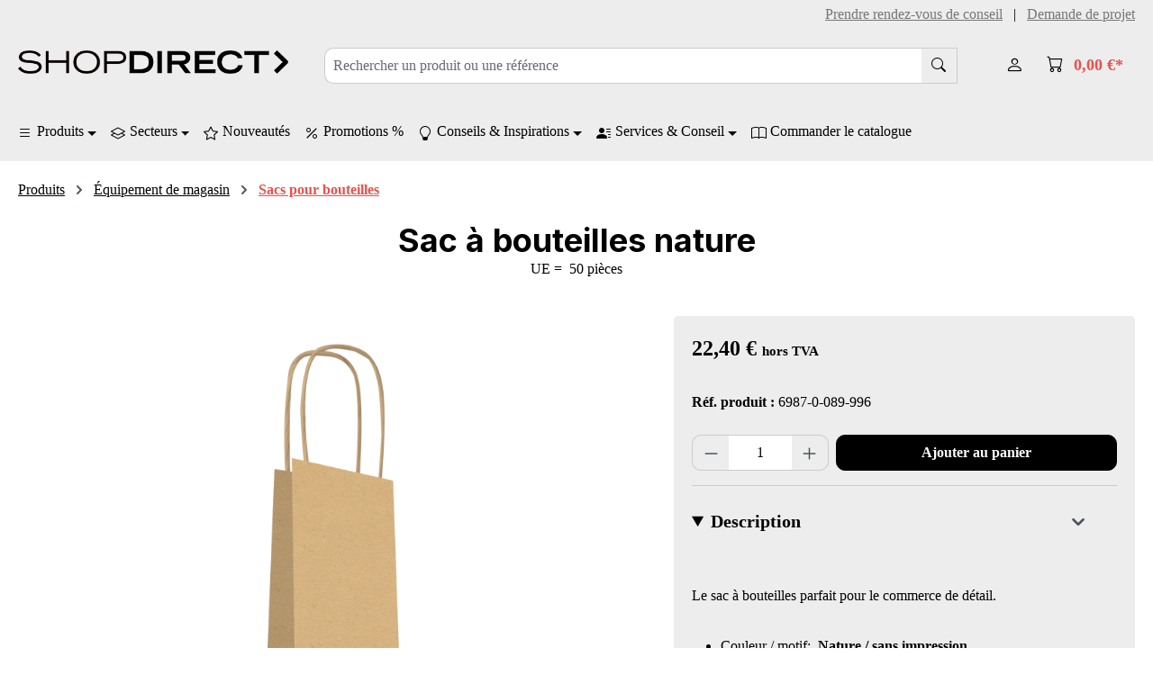

--- FILE ---
content_type: text/html; charset=UTF-8
request_url: https://www.shopdirect-online.fr/sac-a-bouteilles-nature-6987-0-089-996
body_size: 26336
content:
<!DOCTYPE html>
                
<html lang="fr-FR"
      itemscope="itemscope"
      itemtype="https://schema.org/WebPage">


    
                            
    <head>
                                      <meta charset="utf-8">
            
                            <meta name="viewport"
                      content="width=device-width, initial-scale=1, shrink-to-fit=no">
            
                <meta name="author"
          content=""/>
            <meta name="robots"
              content="index,follow"/>
        <meta name="revisit-after"
          content=""/>
    <meta name="keywords"
          content=""/>
    <meta name="description"
          content="lll➤ Sac à bouteilles parfait pour la vente au détail acheter à bas prix ✓ Motif: nature/sans impression ✓ Dimensions: 14+8 x 39 cm ✓ Commander maintenant!"/>



                <meta property="og:type"
          content="product">
    <meta property="og:site_name"
          content="ᐅ Sac à bouteilles nature | ShopDirect">
    <meta property="og:url"
          content="https://www.shopdirect-online.fr/sac-a-bouteilles-nature-6987-0-089-996">
    <meta property="og:title"
          content="ᐅ Sac à bouteilles nature | ShopDirect">

    <meta property="og:description"
          content="lll➤ Sac à bouteilles parfait pour la vente au détail acheter à bas prix ✓ Motif: nature/sans impression ✓ Dimensions: 14+8 x 39 cm ✓ Commander maintenant!">
    <meta property="og:image"
          content="https://www.shopdirect-online.fr/media/e6/9c/82/1697189058/UKPFC.png?ts=1697189058">

    
            <meta property="product:price:amount"
          content="22.4">
    <meta property="product:price:currency"
          content="EUR">
    <meta property="product:product_link"
          content="https://www.shopdirect-online.fr/sac-a-bouteilles-nature-6987-0-089-996">

    <meta name="twitter:card"
          content="product">
    <meta name="twitter:site"
          content="ᐅ Sac à bouteilles nature | ShopDirect">
    <meta name="twitter:title"
          content="ᐅ Sac à bouteilles nature | ShopDirect">
    <meta name="twitter:description"
          content="lll➤ Sac à bouteilles parfait pour la vente au détail acheter à bas prix ✓ Motif: nature/sans impression ✓ Dimensions: 14+8 x 39 cm ✓ Commander maintenant!">
    <meta name="twitter:image"
          content="https://www.shopdirect-online.fr/media/e6/9c/82/1697189058/UKPFC.png?ts=1697189058">

                            <meta itemprop="copyrightHolder"
                      content="ᐅ Sac à bouteilles nature | ShopDirect">
                <meta itemprop="copyrightYear"
                      content="">
                <meta itemprop="isFamilyFriendly"
                      content="false">
                <meta itemprop="image"
                      content="https://www.shopdirect-online.fr/media/3e/f5/2e/1742759632/shop_direct_logo-black.png?ts=1742759643">
            
                                            <meta name="theme-color"
                      content="#fff">
                            
                                        
                        

                                
            
            <link rel="alternate" hreflang="x-default" href="https://www.shopdirect-online.de/flaschentasche-natur-6987-0-089-996" />
        <link rel="alternate" hreflang="de-AT" href="https://www.shopdirect-online.at/flaschentasche-natur-6987-0-089-996" />
        <link rel="alternate" hreflang="de-DE" href="https://www.shopdirect-online.de/flaschentasche-natur-6987-0-089-996" />
        <link rel="alternate" hreflang="de-CH" href="https://www.shopdirect-online.ch/flaschentasche-natur-6987-0-089-996" />
        <link rel="alternate" hreflang="fr-FR" href="https://www.shopdirect-online.fr/sac-a-bouteilles-nature-6987-0-089-996" />
            
          <script>
      if (window.DooFinderScriptLoaded != true) {
        window.DooFinderScriptLoaded = true;

        let styleLink = document.createElement("link");
        styleLink.href = "https://www.shopdirect-online.fr/bundles/doofinder/css/doofinder.css?1765914840";
        styleLink.rel = "stylesheet";
        document.head.appendChild(styleLink);

        let script = document.createElement("script");
        script.src = "https://eu1-config.doofinder.com/2.x/32912b1f-1c32-463c-9953-aa5658b1e3e7.js";
        script.async = true;
        document.head.appendChild(script);

        let addToCartScript = document.createElement("script");
        addToCartScript.innerHTML = `
            class DoofinderAddToCartError extends Error {
    constructor(reason, status = "") {
      const message = "Error adding an item to the cart. Reason: " + reason + ". Status code: " + status;
      super(message);
      this.name = "DoofinderAddToCartError";
    }
  }

  document.addEventListener('doofinder.cart.add', async function(event) {
    const product = event.detail;
    const statusPromise = product.statusPromise;
    let isGroupLeader = product.grouping_id && product.grouping_id === product.item_id && product.group_leader;
    if(product.modifiable || isGroupLeader){
      //It's a configurable product, redirect to the product page to let the user configure the product
      statusPromise.reject(new DoofinderAddToCartError("It's a configurable product", 200));
      location.href = product.link;
      return;
    }

    const csrfTokenInput = document.querySelector('.product-info input[name="_csrf_token"]');

    let formData = new FormData();
    let productId = product.shopware_id;

    if (null !== csrfTokenInput && '' !== csrfTokenInput.value) {
      formData.append('_csrf_token', csrfTokenInput.value);
    }

    formData.append('redirectTo', 'frontend.cart.offcanvas');
    formData.append('lineItems[id][id]', productId);
    formData.append('lineItems[id][type]', 'product');
    formData.append('lineItems[id][referencedId]', productId);
    formData.append('lineItems[id][quantity]', 1);
    formData.append('lineItems[id][stackable]', 1);
    formData.append('lineItems[id][removable]', 1);

    let addItemUrl = '/checkout/line-item/add';

    instances = window.PluginManager.getPluginInstances("OffCanvasCart")
    if (instances.length > 0 && instances.some(i => typeof i.openOffCanvas === 'function')) {
      instances.forEach(i => typeof i.openOffCanvas === 'function' && i.openOffCanvas(addItemUrl, formData, () => {
        statusPromise.resolve("The item has been successfully added to the cart.");
      }))
    } else {
      let accessKey = 'SWSCT2NYDLDIZJBQSGO3AUJWDW';

      let headers = {
        'Accept': 'application/json',
        'Content-Type': 'application/json',
        'sw-access-key': accessKey,
      };
      let contextResult = await fetch("/store-api/context",
        {
          method: "GET",
          headers: headers
        }
      ).catch(error =>
        statusPromise.reject(new DoofinderAddToCartError("Couldn't fetch context", 200))
      );
      let context = await contextResult.json();
      let token = context.token;

      headers = {
        'sw-access-key': accessKey,
        'sw-context-token': token
      };
      let cartResult = await fetch(addItemUrl,
        {
          method: "POST",
          headers: headers,
          body: formData
        }
      ).catch(error =>
        statusPromise.reject(new DoofinderAddToCartError("Couldn't add line item to cart", 200))
      );
      let cart = await cartResult.json();
      statusPromise.resolve("The item has been successfully added to the cart.");
    }
  });


        `;
        document.head.appendChild(addToCartScript);

        let currency = 'EUR';
        (function(w, k) {w[k] = window[k] || function () { (window[k].q = window[k].q || []).push(arguments) }})(window, "doofinderApp");
        if (currency !== '') {
          doofinderApp("config", "currency", currency);
        }
      }
    </script>
  
                    <link rel="icon" href="https://www.shopdirect-online.fr/media/51/05/c4/1742759650/favicon.ico?ts=1742759650">
        
                            
            
    
    <link rel="canonical" href="https://www.shopdirect-online.fr/sac-a-bouteilles-nature-6987-0-089-996">

                    <title itemprop="name">
                    ᐅ Sac à bouteilles nature | ShopDirect            </title>
        
                                                                                <link rel="stylesheet"
                      href="https://www.shopdirect-online.fr/theme/a7606d9b9ec2e3f18d6f7b9194b6cace/css/all.css?1765914861">
                                    

    
            <link rel="stylesheet" href="https://www.shopdirect-online.fr/bundles/moorlfoundation/storefront/css/animate.css?1765914840">
    
    
            <script type="application/javascript">window.moorlAnimationZIndex = "9000";</script>
    
            <style>
            :root {
                --moorl-advanced-search-width: 600px;
            }
        </style>
    

    <script type="text/javascript">
                window.COOKIE_ACCEPT_RELOAD = 0;
            </script>

                
    <script>
        window.features = JSON.parse('\u007B\u0022V6_5_0_0\u0022\u003Atrue,\u0022v6.5.0.0\u0022\u003Atrue,\u0022V6_6_0_0\u0022\u003Atrue,\u0022v6.6.0.0\u0022\u003Atrue,\u0022V6_7_0_0\u0022\u003Atrue,\u0022v6.7.0.0\u0022\u003Atrue,\u0022V6_8_0_0\u0022\u003Afalse,\u0022v6.8.0.0\u0022\u003Afalse,\u0022DISABLE_VUE_COMPAT\u0022\u003Atrue,\u0022disable.vue.compat\u0022\u003Atrue,\u0022ACCESSIBILITY_TWEAKS\u0022\u003Atrue,\u0022accessibility.tweaks\u0022\u003Atrue,\u0022TELEMETRY_METRICS\u0022\u003Afalse,\u0022telemetry.metrics\u0022\u003Afalse,\u0022FLOW_EXECUTION_AFTER_BUSINESS_PROCESS\u0022\u003Afalse,\u0022flow.execution.after.business.process\u0022\u003Afalse,\u0022PERFORMANCE_TWEAKS\u0022\u003Afalse,\u0022performance.tweaks\u0022\u003Afalse,\u0022DEFERRED_CART_ERRORS\u0022\u003Afalse,\u0022deferred.cart.errors\u0022\u003Afalse\u007D');
    </script>

            <!-- Start of  Zendesk Widget script -->
        <script id="ze-snippet" src="https://static.zdassets.com/ekr/snippet.js?key=c6982262-a467-40c1-858c-4ba4153559e9"> </script>
        <!-- End of  Zendesk Widget script -->
    
    <link href="https://cdn.jsdelivr.net/npm/bootstrap-icons@1.10.5/font/bootstrap-icons.css" rel="stylesheet">

            <script>(function(w,d,s,l,i){w[l]=w[l]||[];w[l].push({'gtm.start':
                    new Date().getTime(),event:'gtm.js'});var f=d.getElementsByTagName(s)[0],
                j=d.createElement(s),dl=l!='dataLayer'?'&l='+l:'';j.async=true;j.src=
                'https://www.googletagmanager.com/gtm.js?id='+i+dl;f.parentNode.insertBefore(j,f);
            })(window,document,'script','dataLayer','GTM-WF78GDC');</script>
    
                                                                      
            <script>
                                    window.gtagActive = true;
                    window.gtagURL = 'https://www.googletagmanager.com/gtag/js?id=UA-126398819-1';
                    window.controllerName = 'product';
                    window.actionName = 'index';
                    window.trackOrders = '1';
                    window.gtagTrackingId = 'UA-126398819-1';
                    window.dataLayer = window.dataLayer || [];
                    window.gtagConfig = {
                        'anonymize_ip': '1',
                        'cookie_domain': 'none',
                        'cookie_prefix': '_swag_ga',
                    };

                    function gtag() { dataLayer.push(arguments); }
                            </script>
            
                        <script>
                (() => {
                    const analyticsStorageEnabled = document.cookie.split(';').some((item) => item.trim().includes('google-analytics-enabled=1'));
                    const adsEnabled = document.cookie.split(';').some((item) => item.trim().includes('google-ads-enabled=1'));

                    // Always set a default consent for consent mode v2
                    gtag('consent', 'default', {
                        'ad_user_data': adsEnabled ? 'granted' : 'denied',
                        'ad_storage': adsEnabled ? 'granted' : 'denied',
                        'ad_personalization': adsEnabled ? 'granted' : 'denied',
                        'analytics_storage': analyticsStorageEnabled ? 'granted' : 'denied'
                    });
                })();
            </script>
            

          <script>
      if (window.DooFinderScriptLoaded != true) {
        window.DooFinderScriptLoaded = true;

        let styleLink = document.createElement("link");
        styleLink.href = "https://www.shopdirect-online.fr/bundles/doofinder/css/doofinder.css?1765914840";
        styleLink.rel = "stylesheet";
        document.head.appendChild(styleLink);

        let script = document.createElement("script");
        script.src = "https://eu1-config.doofinder.com/2.x/32912b1f-1c32-463c-9953-aa5658b1e3e7.js";
        script.async = true;
        document.head.appendChild(script);

        let addToCartScript = document.createElement("script");
        addToCartScript.innerHTML = `
            class DoofinderAddToCartError extends Error {
    constructor(reason, status = "") {
      const message = "Error adding an item to the cart. Reason: " + reason + ". Status code: " + status;
      super(message);
      this.name = "DoofinderAddToCartError";
    }
  }

  document.addEventListener('doofinder.cart.add', async function(event) {
    const product = event.detail;
    const statusPromise = product.statusPromise;
    let isGroupLeader = product.grouping_id && product.grouping_id === product.item_id && product.group_leader;
    if(product.modifiable || isGroupLeader){
      //It's a configurable product, redirect to the product page to let the user configure the product
      statusPromise.reject(new DoofinderAddToCartError("It's a configurable product", 200));
      location.href = product.link;
      return;
    }

    const csrfTokenInput = document.querySelector('.product-info input[name="_csrf_token"]');

    let formData = new FormData();
    let productId = product.shopware_id;

    if (null !== csrfTokenInput && '' !== csrfTokenInput.value) {
      formData.append('_csrf_token', csrfTokenInput.value);
    }

    formData.append('redirectTo', 'frontend.cart.offcanvas');
    formData.append('lineItems[id][id]', productId);
    formData.append('lineItems[id][type]', 'product');
    formData.append('lineItems[id][referencedId]', productId);
    formData.append('lineItems[id][quantity]', 1);
    formData.append('lineItems[id][stackable]', 1);
    formData.append('lineItems[id][removable]', 1);

    let addItemUrl = '/checkout/line-item/add';

    instances = window.PluginManager.getPluginInstances("OffCanvasCart")
    if (instances.length > 0 && instances.some(i => typeof i.openOffCanvas === 'function')) {
      instances.forEach(i => typeof i.openOffCanvas === 'function' && i.openOffCanvas(addItemUrl, formData, () => {
        statusPromise.resolve("The item has been successfully added to the cart.");
      }))
    } else {
      let accessKey = 'SWSCT2NYDLDIZJBQSGO3AUJWDW';

      let headers = {
        'Accept': 'application/json',
        'Content-Type': 'application/json',
        'sw-access-key': accessKey,
      };
      let contextResult = await fetch("/store-api/context",
        {
          method: "GET",
          headers: headers
        }
      ).catch(error =>
        statusPromise.reject(new DoofinderAddToCartError("Couldn't fetch context", 200))
      );
      let context = await contextResult.json();
      let token = context.token;

      headers = {
        'sw-access-key': accessKey,
        'sw-context-token': token
      };
      let cartResult = await fetch(addItemUrl,
        {
          method: "POST",
          headers: headers,
          body: formData
        }
      ).catch(error =>
        statusPromise.reject(new DoofinderAddToCartError("Couldn't add line item to cart", 200))
      );
      let cart = await cartResult.json();
      statusPromise.resolve("The item has been successfully added to the cart.");
    }
  });


        `;
        document.head.appendChild(addToCartScript);

        let currency = 'EUR';
        (function(w, k) {w[k] = window[k] || function () { (window[k].q = window[k].q || []).push(arguments) }})(window, "doofinderApp");
        if (currency !== '') {
          doofinderApp("config", "currency", currency);
        }
      }
    </script>
          

    
                    


                        <script                     type="text/javascript">
                window.ga4CustomUrl = '';
            </script>
            
                                                                                        
    
                                                                                                <script                         type="text/javascript">
                    window.googleAnalyticsEnabled = false;
                    window.googleAdsEnabled = false;
                    window.ga4Enabled = false;
                    window.googleTagEnabled = false;

                    window.metaAdsEnabled = false;
                    window.microsoftAdsEnabled = false;
                    window.pinterestAdsEnabled = false;
                    window.tiktokAdsEnabled = false;
                    window.conversionConfiguration = "brutto";
                    window.taxConfiguration = "brutto";


                                        window.ga4CookieConfig = 'standardCookies';
                    

                                        window.generateLeadValue = '1';
                                        window.ga4Currency = 'EUR';

                </script>
                                                            <script                             type="text/javascript">
                        window.ga4TagId = 'GTM-WF78GDC';
                        window.dataLayer = window.dataLayer || [];
                        window.googleTagEnabled = true;
                        window.ga4Enabled = true;
                        window.ga4controllerName = 'product';
                        window.ga4controllerAction = 'index';
                        window.ga4activeNavigationId = '6ce27fc68fb748dabade2aceb36b0f74';
                        window.ga4activeNavigationName = '';
                        window.ga4affiliation = '';
                        window.ga4salesChannelName = '';
                        window.ga4salesChannelId = '88526c6c6fb04588a16b0094dcbdb7fe';
                        if (localStorage.getItem("ga4UserId")) window.ga4UserId = localStorage.getItem("ga4UserId");
                        if (localStorage.getItem("ga4CustomerLifetimeValue")) window.ga4CustomerLifetimeValue = localStorage.getItem("ga4CustomerLifetimeValue");
                        if (localStorage.getItem("ga4CustomerOrderCount")) window.ga4CustomerOrderCount = localStorage.getItem("ga4CustomerOrderCount");

                                                window.ga4upCoupon = false;
                                                                        window.ga4gpCoupon = false;
                                                                        window.customTagManager = false;
                                                                        window.ga4AdvancedConsentMode = false;
                                                                        window.ga4ActiveConsentMode = true;
                                                                        window.metaAdsEnabled = true;
                        
                        
                                                window.pinterestAdsEnabled = true;
                        
                                                window.tiktokAdsEnabled = true;
                                            </script>
                                                                                            <script                             type="text/javascript">
                        window.googleAnalyticsEnabled = true;
                                            window.taxConfiguration = 'netto';
                                        </script>
                                    
                                    <script                         type="text/javascript">
                    window.googleAdsEnabled = true;
                                        window.conversionConfiguration = 'brutto';
                                    </script>
                    
        
            <script                     type="text/javascript">
                            window.ga4Guest = false;
                        </script>

                            <script                         type="text/javascript">
                    window.ga4UserLoggedIn = false;
                    if (localStorage.getItem("loginSent")) localStorage.removeItem("loginSent");
                    if (localStorage.getItem("signUpSent")) localStorage.removeItem("signUpSent");
                </script>
            
            
                        
                
    
                        <script                     type="text/javascript">
                window.ga4Product = {};
            </script>
                
                    

                
                    
                    
                                                                
                                                                                        
                

                
                
                                                    
                                                    
                                    <script                             type="text/javascript">
                        window.ga4Product['6ce27fc68fb748dabade2aceb36b0f74'] = {
                            item_id: '6987-0-089-996',
                            item_name: 'Sac à bouteilles nature',
                            item_variant: '',
                            item_brand: '',
                            currency: 'EUR',
                            price: '22.4',
                            extra: {
                                minPurchase: '1',
                                shopware_id: '6ce27fc68fb748dabade2aceb36b0f74',
                                realPrice: '22.4',
                                item_startPrice: '22.4',
                                taxRate: '19',
                                parentId: ''
                            }
                        };
                                                    window.ga4Product['6ce27fc68fb748dabade2aceb36b0f74']['item_list_id'] = 'product';
                            window.ga4Product['6ce27fc68fb748dabade2aceb36b0f74']['item_list_name'] = 'product';
                                                                                                                                                                            window.ga4Product['6ce27fc68fb748dabade2aceb36b0f74']['item_category'] = 'Ladenbau OnlineShop';
                                                                                                                                                                window.ga4Product['6ce27fc68fb748dabade2aceb36b0f74']['item_category2'] = 'Produits';
                                                                                                                                                                window.ga4Product['6ce27fc68fb748dabade2aceb36b0f74']['item_category3'] = 'Équipement de magasin';
                                                                                                                                                                window.ga4Product['6ce27fc68fb748dabade2aceb36b0f74']['item_category4'] = 'Sacs pour bouteilles';
                                                                                                                                        </script>
                                        
    
            
                    
    

                            
            
                
                                    <script>
                    window.useDefaultCookieConsent = true;
                </script>
                    
                                                <script>
                window.activeNavigationId = '01934e29e6b67b2f9efbc40b3fcf3dc6';
                window.activeRoute = 'frontend.detail.page';
                window.activeRouteParameters = '\u007B\u0022_httpCache\u0022\u003Atrue,\u0022productId\u0022\u003A\u00226ce27fc68fb748dabade2aceb36b0f74\u0022\u007D';
                window.router = {
                    'frontend.cart.offcanvas': '/checkout/offcanvas',
                    'frontend.cookie.offcanvas': '/cookie/offcanvas',
                    'frontend.checkout.finish.page': '/checkout/finish',
                    'frontend.checkout.info': '/widgets/checkout/info',
                    'frontend.menu.offcanvas': '/widgets/menu/offcanvas',
                    'frontend.cms.page': '/widgets/cms',
                    'frontend.cms.navigation.page': '/widgets/cms/navigation',
                    'frontend.country.country-data': '/country/country-state-data',
                    'frontend.app-system.generate-token': '/app-system/Placeholder/generate-token',
                    'frontend.gateway.context': '/gateway/context',
                    'frontend.cookie.consent.offcanvas': '/cookie/consent-offcanvas',
                    'frontend.account.login.page': '/account/login',
                    };
                window.salesChannelId = '88526c6c6fb04588a16b0094dcbdb7fe';
            </script>
        
    

        
    <script>
        window.router['widgets.swag.cmsExtensions.quickview'] = '/swag/cms-extensions/quickview';
        window.router['widgets.swag.cmsExtensions.quickview.variant'] = '/swag/cms-extensions/quickview/variant';
    </script>

                                <script>
                
                window.breakpoints = JSON.parse('\u007B\u0022xs\u0022\u003A0,\u0022sm\u0022\u003A576,\u0022md\u0022\u003A768,\u0022lg\u0022\u003A992,\u0022xl\u0022\u003A1200,\u0022xxl\u0022\u003A1400\u007D');
            </script>
        
        
                        
                        
    <script>
        window.validationMessages = JSON.parse('\u007B\u0022required\u0022\u003A\u0022L\u0027entr\\u00e9e\u0020ne\u0020doit\u0020pas\u0020\\u00eatre\u0020vide.\u0022,\u0022email\u0022\u003A\u0022Adresse\u0020e\u002Dmail\u0020non\u0020valide.\u0020Les\u0020adresses\u0020e\u002Dmail\u0020doivent\u0020utiliser\u0020ce\u0020format\u0020\\u00ab\\u00a0user\u0040example.com\\u00a0\\u00bb\u0020et\u0020inclure\u0020un\u0020\\u00ab\\u00a0\u0040\\u00a0\\u00bb\u0020et\u0020un\u0020\\u00ab\\u00a0.\\u00a0\\u00bb.\u0022,\u0022confirmation\u0022\u003A\u0022La\u0020saisie\u0020n\u0027est\u0020pas\u0020identique.\u0022,\u0022minLength\u0022\u003A\u0022La\u0020saisie\u0020est\u0020trop\u0020courte.\u0022\u007D');
    </script>
        
                                                            <script>
                        window.themeJsPublicPath = 'https://www.shopdirect-online.fr/theme/a7606d9b9ec2e3f18d6f7b9194b6cace/js/';
                    </script>
                                            <script type="text/javascript" src="https://www.shopdirect-online.fr/theme/a7606d9b9ec2e3f18d6f7b9194b6cace/js/storefront/storefront.js?1765914861" defer></script>
                                            <script type="text/javascript" src="https://www.shopdirect-online.fr/theme/a7606d9b9ec2e3f18d6f7b9194b6cace/js/swag-pay-pal/swag-pay-pal.js?1765914861" defer></script>
                                            <script type="text/javascript" src="https://www.shopdirect-online.fr/theme/a7606d9b9ec2e3f18d6f7b9194b6cace/js/swag-cms-extensions/swag-cms-extensions.js?1765914861" defer></script>
                                            <script type="text/javascript" src="https://www.shopdirect-online.fr/theme/a7606d9b9ec2e3f18d6f7b9194b6cace/js/php-schmied-last-seen-products/php-schmied-last-seen-products.js?1765914861" defer></script>
                                            <script type="text/javascript" src="https://www.shopdirect-online.fr/theme/a7606d9b9ec2e3f18d6f7b9194b6cace/js/moorl-foundation/moorl-foundation.js?1765914861" defer></script>
                                            <script type="text/javascript" src="https://www.shopdirect-online.fr/theme/a7606d9b9ec2e3f18d6f7b9194b6cace/js/jkweb-shopware-cookie-accept-plugin/jkweb-shopware-cookie-accept-plugin.js?1765914861" defer></script>
                                            <script type="text/javascript" src="https://www.shopdirect-online.fr/theme/a7606d9b9ec2e3f18d6f7b9194b6cace/js/mcs-cookie-permission/mcs-cookie-permission.js?1765914861" defer></script>
                                            <script type="text/javascript" src="https://www.shopdirect-online.fr/theme/a7606d9b9ec2e3f18d6f7b9194b6cace/js/bohnacker-custom-forms/bohnacker-custom-forms.js?1765914861" defer></script>
                                            <script type="text/javascript" src="https://www.shopdirect-online.fr/theme/a7606d9b9ec2e3f18d6f7b9194b6cace/js/cbax-modul-analytics/cbax-modul-analytics.js?1765914861" defer></script>
                                            <script type="text/javascript" src="https://www.shopdirect-online.fr/theme/a7606d9b9ec2e3f18d6f7b9194b6cace/js/prems-interactive-hotspots/prems-interactive-hotspots.js?1765914861" defer></script>
                                            <script type="text/javascript" src="https://www.shopdirect-online.fr/theme/a7606d9b9ec2e3f18d6f7b9194b6cace/js/d-i-sco-g-a4/d-i-sco-g-a4.js?1765914861" defer></script>
                                            <script type="text/javascript" src="https://www.shopdirect-online.fr/theme/a7606d9b9ec2e3f18d6f7b9194b6cace/js/doo-finder/doo-finder.js?1765914861" defer></script>
                                            <script type="text/javascript" src="https://www.shopdirect-online.fr/theme/a7606d9b9ec2e3f18d6f7b9194b6cace/js/bohnacker-theme/bohnacker-theme.js?1765914861" defer></script>
                                                        

    
        </head>

    <body class="is-ctl-product is-act-index">

            
                
    
    
            <div id="page-top" class="skip-to-content bg-primary-subtle text-primary-emphasis overflow-hidden" tabindex="-1">
            <div class="container skip-to-content-container d-flex justify-content-center visually-hidden-focusable">
                                                                                        <a href="#content-main" class="skip-to-content-link d-inline-flex text-decoration-underline m-1 p-2 fw-bold gap-2">
                                Passer au contenu principal
                            </a>
                                            
                                                                        <a href="#header-main-search-input" class="skip-to-content-link d-inline-flex text-decoration-underline m-1 p-2 fw-bold gap-2 d-none d-sm-block">
                                Passer à la recherche
                            </a>
                                            
                                                                        <a href="#main-navigation-menu" class="skip-to-content-link d-inline-flex text-decoration-underline m-1 p-2 fw-bold gap-2 d-none d-lg-block">
                                Passer à la navigation principale
                            </a>
                                                                        </div>
        </div>
        
                            <noscript><iframe src="https://www.googletagmanager.com/ns.html?id=GTM-WF78GDC"
                          height="0" width="0" style="display:none;visibility:hidden"></iframe></noscript>
    
                    
                <noscript class="noscript-main">
                
    <div role="alert"
         aria-live="polite"
         class="alert alert-info d-flex align-items-center">

                                                                        
                                                        <span class="icon icon-info">
                        <svg xmlns="http://www.w3.org/2000/svg" xmlns:xlink="http://www.w3.org/1999/xlink" width="24" height="24" viewBox="0 0 24 24"><defs><path d="M12 7c.5523 0 1 .4477 1 1s-.4477 1-1 1-1-.4477-1-1 .4477-1 1-1zm1 9c0 .5523-.4477 1-1 1s-1-.4477-1-1v-5c0-.5523.4477-1 1-1s1 .4477 1 1v5zm11-4c0 6.6274-5.3726 12-12 12S0 18.6274 0 12 5.3726 0 12 0s12 5.3726 12 12zM12 2C6.4772 2 2 6.4772 2 12s4.4772 10 10 10 10-4.4772 10-10S17.5228 2 12 2z" id="icons-default-info" /></defs><use xlink:href="#icons-default-info" fill="#758CA3" fill-rule="evenodd" /></svg>
        </span>                                                    
                                    
                    <div class="alert-content-container">
                                                    
                                                            Afin que vous profitiez pleinement de notre boutique en ligne, nous vous recommandons d'activer Javascript dans votre navigateur.
                                    
                                                                </div>
            </div>
            </noscript>
        


                                
    
        <header class="header-main">
                            <div class="container">
                                    <div class="top-bar d-none d-lg-block">
        	<nav class="top-bar-nav pt-1">
					<a href="https://outlook.office.com/book/Jeprendsrendezvousavecunconseiller@bohnacker.com/?ismsaljsauthenabled" class="pe-2  text-black-50 ">Prendre rendez-vous de conseil</a> |
							<a href="/contact/" class="ps-2  text-black-50 ">Demande de projet</a>
				
			</nav>
    </div>
    
    	<div class="row align-items-center py-4">
					                <div class="col-12 col-lg-auto header-logo-col pb-sm-2 my-3 m-lg-0">
                        <div class="header-logo-main text-center">
                      <a class="header-logo-main-link"
               href="/"
               title="Retour à la page d&#039;accueil">
                                    <picture class="header-logo-picture d-block m-auto">
                                                                            
                                                                            
                                                                                    <img src="https://www.shopdirect-online.fr/media/3e/f5/2e/1742759632/shop_direct_logo-black.png?ts=1742759643"
                                     alt="Retour à la page d&#039;accueil"
                                     class="img-fluid header-logo-main-img">
                                                                        </picture>
                            </a>
        

          <script>
      if (window.DooFinderScriptLoaded != true) {
        window.DooFinderScriptLoaded = true;

        let styleLink = document.createElement("link");
        styleLink.href = "https://www.shopdirect-online.fr/bundles/doofinder/css/doofinder.css?1765914840";
        styleLink.rel = "stylesheet";
        document.head.appendChild(styleLink);

        let script = document.createElement("script");
        script.src = "https://eu1-config.doofinder.com/2.x/32912b1f-1c32-463c-9953-aa5658b1e3e7.js";
        script.async = true;
        document.head.appendChild(script);

        let addToCartScript = document.createElement("script");
        addToCartScript.innerHTML = `
            class DoofinderAddToCartError extends Error {
    constructor(reason, status = "") {
      const message = "Error adding an item to the cart. Reason: " + reason + ". Status code: " + status;
      super(message);
      this.name = "DoofinderAddToCartError";
    }
  }

  document.addEventListener('doofinder.cart.add', async function(event) {
    const product = event.detail;
    const statusPromise = product.statusPromise;
    let isGroupLeader = product.grouping_id && product.grouping_id === product.item_id && product.group_leader;
    if(product.modifiable || isGroupLeader){
      //It's a configurable product, redirect to the product page to let the user configure the product
      statusPromise.reject(new DoofinderAddToCartError("It's a configurable product", 200));
      location.href = product.link;
      return;
    }

    const csrfTokenInput = document.querySelector('.product-info input[name="_csrf_token"]');

    let formData = new FormData();
    let productId = product.shopware_id;

    if (null !== csrfTokenInput && '' !== csrfTokenInput.value) {
      formData.append('_csrf_token', csrfTokenInput.value);
    }

    formData.append('redirectTo', 'frontend.cart.offcanvas');
    formData.append('lineItems[id][id]', productId);
    formData.append('lineItems[id][type]', 'product');
    formData.append('lineItems[id][referencedId]', productId);
    formData.append('lineItems[id][quantity]', 1);
    formData.append('lineItems[id][stackable]', 1);
    formData.append('lineItems[id][removable]', 1);

    let addItemUrl = '/checkout/line-item/add';

    instances = window.PluginManager.getPluginInstances("OffCanvasCart")
    if (instances.length > 0 && instances.some(i => typeof i.openOffCanvas === 'function')) {
      instances.forEach(i => typeof i.openOffCanvas === 'function' && i.openOffCanvas(addItemUrl, formData, () => {
        statusPromise.resolve("The item has been successfully added to the cart.");
      }))
    } else {
      let accessKey = 'SWSCT2NYDLDIZJBQSGO3AUJWDW';

      let headers = {
        'Accept': 'application/json',
        'Content-Type': 'application/json',
        'sw-access-key': accessKey,
      };
      let contextResult = await fetch("/store-api/context",
        {
          method: "GET",
          headers: headers
        }
      ).catch(error =>
        statusPromise.reject(new DoofinderAddToCartError("Couldn't fetch context", 200))
      );
      let context = await contextResult.json();
      let token = context.token;

      headers = {
        'sw-access-key': accessKey,
        'sw-context-token': token
      };
      let cartResult = await fetch(addItemUrl,
        {
          method: "POST",
          headers: headers,
          body: formData
        }
      ).catch(error =>
        statusPromise.reject(new DoofinderAddToCartError("Couldn't add line item to cart", 200))
      );
      let cart = await cartResult.json();
      statusPromise.resolve("The item has been successfully added to the cart.");
    }
  });


        `;
        document.head.appendChild(addToCartScript);

        let currency = 'EUR';
        (function(w, k) {w[k] = window[k] || function () { (window[k].q = window[k].q || []).push(arguments) }})(window, "doofinderApp");
        if (currency !== '') {
          doofinderApp("config", "currency", currency);
        }
      }
    </script>
      </div>
                </div>
            
		
					                <div class="col-12 order-2 col-sm order-sm-1 header-search-col">
                    <div class="row">
                        <div class="col-sm-auto d-none d-sm-block d-lg-none">
                                                            <div class="nav-main-toggle">
                                                                            <button
                                            class="btn nav-main-toggle-btn header-actions-btn"
                                            type="button"
                                            data-off-canvas-menu="true"
                                            aria-label="Menu"
                                        >
                                            	<i class="bi bi-list"></i>
                                        </button>
                                                                    </div>
                                                    </div>
                        <div class="col">
                            
      <div class="collapse"
         id="searchCollapse">
        <div class="header-search my-2 m-sm-auto">
                            <form action="/search"
                      method="get"
                      data-search-widget="true"
                      data-search-widget-options="{&quot;searchWidgetMinChars&quot;:2}"
                      data-url="/suggest?search="
                      class="header-search-form js-search-form">
                                            <div class="input-group">
                                                            <input
                                    type="search"
                                    id="header-main-search-input"
                                    name="search"
                                    class="form-control header-search-input"
                                    autocomplete="off"
                                    autocapitalize="off"
                                    placeholder="Rechercher un produit ou une référence  "
                                    aria-label="Rechercher un produit ou une référence  "
                                    role="combobox"
                                    aria-autocomplete="list"
                                    aria-controls="search-suggest-listbox"
                                    aria-expanded="false"
                                    aria-describedby="search-suggest-result-info"
                                    value="">
                            
                            	<button type="submit"
			class="btn header-search-btn"
			aria-label="Rechercher">
		<span class="header-search-icon">
			<i class="bi bi-search"></i>
		</span>
	</button>

                                                            <button class="btn header-close-btn js-search-close-btn d-none"
                                        type="button"
                                        aria-label="Fermez le menu de recherche">
                                    <span class="header-close-icon">
                                            <span class="icon icon-x">
                        <svg xmlns="http://www.w3.org/2000/svg" xmlns:xlink="http://www.w3.org/1999/xlink" width="24" height="24" viewBox="0 0 24 24"><defs><path d="m10.5858 12-7.293-7.2929c-.3904-.3905-.3904-1.0237 0-1.4142.3906-.3905 1.0238-.3905 1.4143 0L12 10.5858l7.2929-7.293c.3905-.3904 1.0237-.3904 1.4142 0 .3905.3906.3905 1.0238 0 1.4143L13.4142 12l7.293 7.2929c.3904.3905.3904 1.0237 0 1.4142-.3906.3905-1.0238.3905-1.4143 0L12 13.4142l-7.2929 7.293c-.3905.3904-1.0237.3904-1.4142 0-.3905-.3906-.3905-1.0238 0-1.4143L10.5858 12z" id="icons-default-x" /></defs><use xlink:href="#icons-default-x" fill="#758CA3" fill-rule="evenodd" /></svg>
        </span>                                    </span>
                                </button>
                                                    </div>
                                    </form>
                    </div>
    </div>


          <script>
      if (window.DooFinderScriptLoaded != true) {
        window.DooFinderScriptLoaded = true;

        let styleLink = document.createElement("link");
        styleLink.href = "https://www.shopdirect-online.fr/bundles/doofinder/css/doofinder.css?1765914840";
        styleLink.rel = "stylesheet";
        document.head.appendChild(styleLink);

        let script = document.createElement("script");
        script.src = "https://eu1-config.doofinder.com/2.x/32912b1f-1c32-463c-9953-aa5658b1e3e7.js";
        script.async = true;
        document.head.appendChild(script);

        let addToCartScript = document.createElement("script");
        addToCartScript.innerHTML = `
            class DoofinderAddToCartError extends Error {
    constructor(reason, status = "") {
      const message = "Error adding an item to the cart. Reason: " + reason + ". Status code: " + status;
      super(message);
      this.name = "DoofinderAddToCartError";
    }
  }

  document.addEventListener('doofinder.cart.add', async function(event) {
    const product = event.detail;
    const statusPromise = product.statusPromise;
    let isGroupLeader = product.grouping_id && product.grouping_id === product.item_id && product.group_leader;
    if(product.modifiable || isGroupLeader){
      //It's a configurable product, redirect to the product page to let the user configure the product
      statusPromise.reject(new DoofinderAddToCartError("It's a configurable product", 200));
      location.href = product.link;
      return;
    }

    const csrfTokenInput = document.querySelector('.product-info input[name="_csrf_token"]');

    let formData = new FormData();
    let productId = product.shopware_id;

    if (null !== csrfTokenInput && '' !== csrfTokenInput.value) {
      formData.append('_csrf_token', csrfTokenInput.value);
    }

    formData.append('redirectTo', 'frontend.cart.offcanvas');
    formData.append('lineItems[id][id]', productId);
    formData.append('lineItems[id][type]', 'product');
    formData.append('lineItems[id][referencedId]', productId);
    formData.append('lineItems[id][quantity]', 1);
    formData.append('lineItems[id][stackable]', 1);
    formData.append('lineItems[id][removable]', 1);

    let addItemUrl = '/checkout/line-item/add';

    instances = window.PluginManager.getPluginInstances("OffCanvasCart")
    if (instances.length > 0 && instances.some(i => typeof i.openOffCanvas === 'function')) {
      instances.forEach(i => typeof i.openOffCanvas === 'function' && i.openOffCanvas(addItemUrl, formData, () => {
        statusPromise.resolve("The item has been successfully added to the cart.");
      }))
    } else {
      let accessKey = 'SWSCT2NYDLDIZJBQSGO3AUJWDW';

      let headers = {
        'Accept': 'application/json',
        'Content-Type': 'application/json',
        'sw-access-key': accessKey,
      };
      let contextResult = await fetch("/store-api/context",
        {
          method: "GET",
          headers: headers
        }
      ).catch(error =>
        statusPromise.reject(new DoofinderAddToCartError("Couldn't fetch context", 200))
      );
      let context = await contextResult.json();
      let token = context.token;

      headers = {
        'sw-access-key': accessKey,
        'sw-context-token': token
      };
      let cartResult = await fetch(addItemUrl,
        {
          method: "POST",
          headers: headers,
          body: formData
        }
      ).catch(error =>
        statusPromise.reject(new DoofinderAddToCartError("Couldn't add line item to cart", 200))
      );
      let cart = await cartResult.json();
      statusPromise.resolve("The item has been successfully added to the cart.");
    }
  });


        `;
        document.head.appendChild(addToCartScript);

        let currency = 'EUR';
        (function(w, k) {w[k] = window[k] || function () { (window[k].q = window[k].q || []).push(arguments) }})(window, "doofinderApp");
        if (currency !== '') {
          doofinderApp("config", "currency", currency);
        }
      }
    </script>
                          </div>
                    </div>
                </div>
            
		
					                <div class="col-12 order-1 col-sm-auto order-sm-2 header-actions-col">
                    <div class="row g-0">
                                                    <div class="col d-sm-none">
                                <div class="menu-button">
                                                                            <button
                                            class="btn nav-main-toggle-btn header-actions-btn"
                                            type="button"
                                            data-off-canvas-menu="true"
                                            aria-label="Menu"
                                        >
                                                                                                <span class="icon icon-stack">
                        <svg xmlns="http://www.w3.org/2000/svg" xmlns:xlink="http://www.w3.org/1999/xlink" width="24" height="24" viewBox="0 0 24 24"><defs><path d="M3 13c-.5523 0-1-.4477-1-1s.4477-1 1-1h18c.5523 0 1 .4477 1 1s-.4477 1-1 1H3zm0-7c-.5523 0-1-.4477-1-1s.4477-1 1-1h18c.5523 0 1 .4477 1 1s-.4477 1-1 1H3zm0 14c-.5523 0-1-.4477-1-1s.4477-1 1-1h18c.5523 0 1 .4477 1 1s-.4477 1-1 1H3z" id="icons-default-stack" /></defs><use xlink:href="#icons-default-stack" fill="#758CA3" fill-rule="evenodd" /></svg>
        </span>                                                                                    </button>
                                                                    </div>
                            </div>
                        
                                                    <div class="col-auto d-sm-none">
                                <div class="search-toggle">
                                    <button class="btn header-actions-btn search-toggle-btn js-search-toggle-btn collapsed"
                                            type="button"
                                            data-bs-toggle="collapse"
                                            data-bs-target="#searchCollapse"
                                            aria-expanded="false"
                                            aria-controls="searchCollapse"
                                            aria-label="Rechercher">
                                            <span class="icon icon-search">
                        <svg xmlns="http://www.w3.org/2000/svg" xmlns:xlink="http://www.w3.org/1999/xlink" width="24" height="24" viewBox="0 0 24 24"><defs><path d="M10.0944 16.3199 4.707 21.707c-.3905.3905-1.0237.3905-1.4142 0-.3905-.3905-.3905-1.0237 0-1.4142L8.68 14.9056C7.6271 13.551 7 11.8487 7 10c0-4.4183 3.5817-8 8-8s8 3.5817 8 8-3.5817 8-8 8c-1.8487 0-3.551-.627-4.9056-1.6801zM15 16c3.3137 0 6-2.6863 6-6s-2.6863-6-6-6-6 2.6863-6 6 2.6863 6 6 6z" id="icons-default-search" /></defs><use xlink:href="#icons-default-search" fill="#758CA3" fill-rule="evenodd" /></svg>
        </span>                                    </button>
                                </div>
                            </div>
                        
                        
                                                    <div class="col-auto">
                                <div class="account-menu">
                                        <div class="dropdown">
        	<button class="btn account-menu-btn header-actions-btn"
			type="button"
			id="accountWidget"
			data-account-menu="true"
			data-bs-toggle="dropdown"
			aria-haspopup="true"
			aria-expanded="false"
			aria-label="Votre compte"
			title="Votre compte">
		<i class="bi bi-person"></i>
	</button>

                    <div class="dropdown-menu dropdown-menu-end account-menu-dropdown js-account-menu-dropdown"
                 aria-labelledby="accountWidget">
                

        
            <div class="offcanvas-header">
                            <button class="btn btn-secondary offcanvas-close js-offcanvas-close">
                                                <span class="icon icon-x icon-sm">
                        <svg xmlns="http://www.w3.org/2000/svg" xmlns:xlink="http://www.w3.org/1999/xlink" width="24" height="24" viewBox="0 0 24 24"><use xlink:href="#icons-default-x" fill="#758CA3" fill-rule="evenodd" /></svg>
        </span>                    
                                            Fermer le menu
                                    </button>
                    </div>
    
            <div class="offcanvas-body">
                <div class="account-menu">
                                    <div class="dropdown-header account-menu-header">
                    Votre compte
                </div>
                    
                                    <div class="account-menu-login">
                                            <a href="/account/login"
                           title="Connexion"
                           class="btn btn-primary account-menu-login-button">
                            Connexion
                        </a>
                    
                                            <div class="account-menu-register">
                            ou
                            <a href="/account/login"
                               title="Inscription">
                                inscription
                            </a>
                        </div>
                                    </div>
                    
                    <div class="account-menu-links">
                    <div class="header-account-menu">
        <div class="card account-menu-inner">
                                        
                                                <nav class="list-group list-group-flush account-aside-list-group">
                                                                                    <a href="/account"
                                   title="Aperçu"
                                   class="list-group-item list-group-item-action account-aside-item"
                                   >
                                    Aperçu
                                </a>
                            
                                                            <a href="/account/profile"
                                   title="Profil personnel"
                                   class="list-group-item list-group-item-action account-aside-item"
                                   >
                                    Profil personnel
                                </a>
                            
                                                                                                                            <a href="/account/address"
                                   title="Adresses"
                                   class="list-group-item list-group-item-action account-aside-item"
                                   >
                                    Adresses
                                </a>
                            
                                                            <a href="/account/order"
                                   title="Commandes"
                                   class="list-group-item list-group-item-action account-aside-item"
                                   >
                                    Commandes
                                </a>
                                                                        </nav>
                            
                                                </div>
    </div>
            </div>
            </div>
        </div>
                </div>
            </div>
                                </div>
                            </div>
                        
                                                    <div class="col-auto">
                                <div
                                    class="header-cart"
                                    data-off-canvas-cart="true"
                                >
                                    <a
                                        class="btn header-cart-btn header-actions-btn"
                                        href="/checkout/cart"
                                        data-cart-widget="true"
                                        title="Panier"
                                        aria-labelledby="cart-widget-aria-label"
                                        aria-haspopup="true"
                                    >
                                        	<span class="header-cart-icon">
		<i class="bi bi-cart"></i>
    </span>
		<span class="header-cart-total">
        0,00 €*
    </span>
                                    </a>
                                </div>
                            </div>
                                            </div>
                </div>
            
			</div>
                </div>
                    </header>
    
            <div class="nav-main">
                                <div class="container">
        
                    <nav class="navbar navbar-expand-lg main-navigation-menu"
                 id="main-navigation-menu"
                 itemscope="itemscope"
                 itemtype="https://schema.org/SiteNavigationElement"
                 data-navbar="true"
                 data-navbar-options="{&quot;pathIdList&quot;:[&quot;01934e2449b474ccbe6a961ea0fa5350&quot;,&quot;01934e2520fb7bd1a1448a6e1a1e8528&quot;]}"
                 aria-label="Navigation principale">
                <div class="collapse navbar-collapse" id="main_nav">
                    <ul class="navbar-nav main-navigation-menu-list flex-wrap">
                        
                        
                        
                                                                                                                                                            
                                    <li class="nav-item nav-item-01934e2449b474ccbe6a961ea0fa5350 dropdown position-static">
                    <a class="nav-link nav-item-01934e2449b474ccbe6a961ea0fa5350-link root main-navigation-link p-2 dropdown-toggle d-flex"
               href="https://www.shopdirect-online.fr/produits/"
               data-bs-toggle="dropdown"                                   itemprop="url"
               title="Produits"
            >
                                    <i class="bi bi-list"></i>
                                                    <span itemprop="name" class="main-navigation-link-text">Produits</span>
                            </a>
        
                                    <div class="dropdown-menu w-100 p-4">
                            
            <div class="row">
                            <div class="col">
                    <div class="navigation-flyout-category-link">
                                                                                    <a href="https://www.shopdirect-online.fr/produits/"
                                   itemprop="url"
                                   title="Produits">
                                                                            Voir la catégorie Produits
                                                                    </a>
                                                                        </div>
                </div>
            
                            <div class="col-auto">
                    <button class="navigation-flyout-close js-close-flyout-menu btn-close" aria-label="Fermer le menu">
                                                                                                                            </button>
                </div>
                    </div>
    
            <div class="row navigation-flyout-content">
                            <div class="col">
                    <div class="">
                                                        
                
    <div class="row navigation-flyout-categories is-level-0">
                                                        
                            <div class="col-3 ">
                                                                        <a class="nav-item nav-item-01934e2520fb7bd1a1448a6e1a1e8528 nav-link nav-item-01934e2520fb7bd1a1448a6e1a1e8528-link navigation-flyout-link is-level-0"
                               href="https://www.shopdirect-online.fr/systemes-d-agencement/"
                               itemprop="url"
                                                              title="Systèmes d’agencement">
                                <span itemprop="name">Systèmes d’agencement</span>
                            </a>
                                            
                                    
    
    <div class="navigation-flyout-categories is-level-1">
                                                        
                            <div class="">
                                                                        <a class="nav-item nav-item-01934e2637e17e5fafc6f75d8d844cb7 nav-link nav-item-01934e2637e17e5fafc6f75d8d844cb7-link navigation-flyout-link is-level-1"
                               href="https://www.shopdirect-online.fr/systemes-d-agencement/panneaux-rainures/"
                               itemprop="url"
                                                              title="Système Panneaux rainurés">
                                <span itemprop="name">Système Panneaux rainurés</span>
                            </a>
                                            
                                        </div>
                                                                    
                            <div class="navigation-flyout-col">
                                                                        <a class="nav-item nav-item-01960017a5137738ac36266735413a27 nav-link nav-item-01960017a5137738ac36266735413a27-link navigation-flyout-link is-level-1"
                               href="https://www.shopdirect-online.fr/systemes-d-agencement/metal/"
                               itemprop="url"
                                                              title="Métal">
                                <span itemprop="name">Métal</span>
                            </a>
                                            
                                        </div>
                                                                    
                            <div class="navigation-flyout-col">
                                                                        <a class="nav-item nav-item-01934e264e0c7ad6b160d1ec49e5a840 nav-link nav-item-01934e264e0c7ad6b160d1ec49e5a840-link navigation-flyout-link is-level-1"
                               href="https://www.shopdirect-online.fr/systemes-d-agencement/grilles-decoratives-murales/"
                               itemprop="url"
                                                              title="Grilles décoratives murales">
                                <span itemprop="name">Grilles décoratives murales</span>
                            </a>
                                            
                                        </div>
                                                                    
                            <div class="">
                                                                        <a class="nav-item nav-item-01934e26d37c7d9883477554ac9bf989 nav-link nav-item-01934e26d37c7d9883477554ac9bf989-link navigation-flyout-link is-level-1"
                               href="https://www.shopdirect-online.fr/systemes-d-agencement/rails-muraux/"
                               itemprop="url"
                                                              title="Rails muraux">
                                <span itemprop="name">Rails muraux</span>
                            </a>
                                            
                                        </div>
                                                                    
                            <div class="navigation-flyout-col">
                                                                        <a class="nav-item nav-item-01934e2613197b93aeb37ea753e7c296 nav-link nav-item-01934e2613197b93aeb37ea753e7c296-link navigation-flyout-link is-level-1"
                               href="https://www.shopdirect-online.fr/systemes-d-agencement/pamo/"
                               itemprop="url"
                                                              title="Pamo">
                                <span itemprop="name">Pamo</span>
                            </a>
                                            
                                        </div>
                                                                    
                            <div class="navigation-flyout-col">
                                                                        <a class="nav-item nav-item-01934e26573473e8957392335cdb737a nav-link nav-item-01934e26573473e8957392335cdb737a-link navigation-flyout-link is-level-1"
                               href="https://www.shopdirect-online.fr/systemes-d-agencement/arena/"
                               itemprop="url"
                                                              title="Arena">
                                <span itemprop="name">Arena</span>
                            </a>
                                            
                                        </div>
                                                                    
                            <div class="navigation-flyout-col">
                                                                        <a class="nav-item nav-item-01934e26604c750ca3579dd69b2befe8 nav-link nav-item-01934e26604c750ca3579dd69b2befe8-link navigation-flyout-link is-level-1"
                               href="https://www.shopdirect-online.fr/systemes-d-agencement/swing/"
                               itemprop="url"
                                                              title="Swing">
                                <span itemprop="name">Swing</span>
                            </a>
                                            
                                        </div>
                                                                    
                            <div class="">
                                                                        <a class="nav-item nav-item-01934e2669b075ea8c66fce8a12af47b nav-link nav-item-01934e2669b075ea8c66fce8a12af47b-link navigation-flyout-link is-level-1"
                               href="https://www.shopdirect-online.fr/systemes-d-agencement/scala/"
                               itemprop="url"
                                                              title="Scala">
                                <span itemprop="name">Scala</span>
                            </a>
                                            
                                        </div>
                                                                    
                            <div class="navigation-flyout-col">
                                                                        <a class="nav-item nav-item-01934e267a3b7fb6a026fb7a9507c390 nav-link nav-item-01934e267a3b7fb6a026fb7a9507c390-link navigation-flyout-link is-level-1"
                               href="https://www.shopdirect-online.fr/systemes-d-agencement/cube/"
                               itemprop="url"
                                                              title="Cube">
                                <span itemprop="name">Cube</span>
                            </a>
                                            
                                        </div>
                                                                    
                            <div class="navigation-flyout-col">
                                                                        <a class="nav-item nav-item-01934e267f7e7f6ba3a522b3950cdbab nav-link nav-item-01934e267f7e7f6ba3a522b3950cdbab-link navigation-flyout-link is-level-1"
                               href="https://www.shopdirect-online.fr/systemes-d-agencement/salsa/"
                               itemprop="url"
                                                              title="Salsa">
                                <span itemprop="name">Salsa</span>
                            </a>
                                            
                                        </div>
                                                                    
                            <div class="navigation-flyout-col">
                                                                        <a class="nav-item nav-item-01934e268a46727cbccd40f429affa1a nav-link nav-item-01934e268a46727cbccd40f429affa1a-link navigation-flyout-link is-level-1"
                               href="https://www.shopdirect-online.fr/systemes-d-agencement/techno/"
                               itemprop="url"
                                                              title="Techno">
                                <span itemprop="name">Techno</span>
                            </a>
                                            
                                        </div>
                                                                    
                            <div class="">
                                                                        <a class="nav-item nav-item-01934e26b8ff7823bd4c3f68d44c817b nav-link nav-item-01934e26b8ff7823bd4c3f68d44c817b-link navigation-flyout-link is-level-1"
                               href="https://www.shopdirect-online.fr/systemes-d-agencement/flamenco/"
                               itemprop="url"
                                                              title="Flamenco">
                                <span itemprop="name">Flamenco</span>
                            </a>
                                            
                                        </div>
                        </div>
                    </div>
                                                                    
                            <div class="col-3 navigation-flyout-col">
                                                                        <a class="nav-item nav-item-01934e27525375109b375709d7907a35 nav-link nav-item-01934e27525375109b375709d7907a35-link navigation-flyout-link is-level-0"
                               href="https://www.shopdirect-online.fr/amenagement-de-magasin/"
                               itemprop="url"
                                                              title="Aménagement de magasin">
                                <span itemprop="name">Aménagement de magasin</span>
                            </a>
                                            
                                    
    
    <div class="navigation-flyout-categories is-level-1">
                                                        
                            <div class="">
                                                                        <a class="nav-item nav-item-01934e27d54974c886096b845a9a0047 nav-link nav-item-01934e27d54974c886096b845a9a0047-link navigation-flyout-link is-level-1"
                               href="https://www.shopdirect-online.fr/amenagement-de-magasin/tabourets/"
                               itemprop="url"
                                                              title="Tabourets">
                                <span itemprop="name">Tabourets</span>
                            </a>
                                            
                                        </div>
                                                                    
                            <div class="navigation-flyout-col">
                                                                        <a class="nav-item nav-item-01934e28620d7074aa7ad356dc9da0dd nav-link nav-item-01934e28620d7074aa7ad356dc9da0dd-link navigation-flyout-link is-level-1"
                               href="https://www.shopdirect-online.fr/amenagement-de-magasin/bustes-de-tailleur/"
                               itemprop="url"
                                                              title="Bustes couture">
                                <span itemprop="name">Bustes couture</span>
                            </a>
                                            
                                        </div>
                                                                    
                            <div class="navigation-flyout-col">
                                                                        <a class="nav-item nav-item-01934e28525378499349ac8c309e62c4 nav-link nav-item-01934e28525378499349ac8c309e62c4-link navigation-flyout-link is-level-1"
                               href="https://www.shopdirect-online.fr/amenagement-de-magasin/mannequins/"
                               itemprop="url"
                                                              title="Mannequins">
                                <span itemprop="name">Mannequins</span>
                            </a>
                                            
                                        </div>
                                                                    
                            <div class="">
                                                                        <a class="nav-item nav-item-0196001ef10d77b89bef30ebf1b9d0d6 nav-link nav-item-0196001ef10d77b89bef30ebf1b9d0d6-link navigation-flyout-link is-level-1"
                               href="https://www.shopdirect-online.fr/amenagement-de-magasin/bancs/"
                               itemprop="url"
                                                              title="Bancs">
                                <span itemprop="name">Bancs</span>
                            </a>
                                            
                                        </div>
                                                                    
                            <div class="navigation-flyout-col">
                                                                        <a class="nav-item nav-item-01934e279d83713fa77e0f8516c8dee2 nav-link nav-item-01934e279d83713fa77e0f8516c8dee2-link navigation-flyout-link is-level-1"
                               href="https://www.shopdirect-online.fr/amenagement-de-magasin/miroirs/"
                               itemprop="url"
                                                              title="Miroirs">
                                <span itemprop="name">Miroirs</span>
                            </a>
                                            
                                        </div>
                                                                    
                            <div class="navigation-flyout-col">
                                                                        <a class="nav-item nav-item-0196001ea0ea7536b6a0507f51d36060 nav-link nav-item-0196001ea0ea7536b6a0507f51d36060-link navigation-flyout-link is-level-1"
                               href="https://www.shopdirect-online.fr/amenagement-de-magasin/chaises/"
                               itemprop="url"
                                                              title="Chaises">
                                <span itemprop="name">Chaises</span>
                            </a>
                                            
                                        </div>
                                                                    
                            <div class="navigation-flyout-col">
                                                                        <a class="nav-item nav-item-01934e280c617805ab6d0f3e7a04e23c nav-link nav-item-01934e280c617805ab6d0f3e7a04e23c-link navigation-flyout-link is-level-1"
                               href="https://www.shopdirect-online.fr/amenagement-de-magasin/comptoirs-de-vente/"
                               itemprop="url"
                                                              title="Comptoirs de vente">
                                <span itemprop="name">Comptoirs de vente</span>
                            </a>
                                            
                                        </div>
                                                                    
                            <div class="">
                                                                        <a class="nav-item nav-item-01934e28722072f9babb1a869abcce28 nav-link nav-item-01934e28722072f9babb1a869abcce28-link navigation-flyout-link is-level-1"
                               href="https://www.shopdirect-online.fr/amenagement-de-magasin/presentoirs-de-vente/"
                               itemprop="url"
                                                              title="Portants et penderies">
                                <span itemprop="name">Portants et penderies</span>
                            </a>
                                            
                                        </div>
                                                                    
                            <div class="navigation-flyout-col">
                                                                        <a class="nav-item nav-item-01934e27b7df7a8babc7d3369208f05a nav-link nav-item-01934e27b7df7a8babc7d3369208f05a-link navigation-flyout-link is-level-1"
                               href="https://www.shopdirect-online.fr/amenagement-de-magasin/tables-de-vente/"
                               itemprop="url"
                                                              title="Tables de vente">
                                <span itemprop="name">Tables de vente</span>
                            </a>
                                            
                                        </div>
                                                                    
                            <div class="navigation-flyout-col">
                                                                        <a class="nav-item nav-item-01934e2821ee7045ae3491ef145d3207 nav-link nav-item-01934e2821ee7045ae3491ef145d3207-link navigation-flyout-link is-level-1"
                               href="https://www.shopdirect-online.fr/amenagement-de-magasin/vitrines/"
                               itemprop="url"
                                                              title="Vitrines">
                                <span itemprop="name">Vitrines</span>
                            </a>
                                            
                                        </div>
                                                                    
                            <div class="navigation-flyout-col">
                                                                        <a class="nav-item nav-item-01934e27ef9c7be3bacb3d0ef97af706 nav-link nav-item-01934e27ef9c7be3bacb3d0ef97af706-link navigation-flyout-link is-level-1"
                               href="https://www.shopdirect-online.fr/amenagement-de-magasin/cabines-d-essayage/"
                               itemprop="url"
                                                              title="Cabines d’essayage">
                                <span itemprop="name">Cabines d’essayage</span>
                            </a>
                                            
                                        </div>
                                                                    
                            <div class="">
                                                                        <a class="nav-item nav-item-0196001e413471ea95adf1a63b35c437 nav-link nav-item-0196001e413471ea95adf1a63b35c437-link navigation-flyout-link is-level-1"
                               href="https://www.shopdirect-online.fr/amenagement-de-magasin/paniers-promotionnels/"
                               itemprop="url"
                                                              title="Paniers promotionnels">
                                <span itemprop="name">Paniers promotionnels</span>
                            </a>
                                            
                                        </div>
                        </div>
                    </div>
                                                                    
                            <div class="col-3 navigation-flyout-col">
                                                                        <a class="nav-item nav-item-01934e2de9cc708e85a883af62038bf8 nav-link nav-item-01934e2de9cc708e85a883af62038bf8-link navigation-flyout-link is-level-0"
                               href="https://www.shopdirect-online.fr/presentation-des-produits/"
                               itemprop="url"
                                                              title="Présentation des produits">
                                <span itemprop="name">Présentation des produits</span>
                            </a>
                                            
                                    
    
    <div class="navigation-flyout-categories is-level-1">
                                                        
                            <div class="">
                                                                        <a class="nav-item nav-item-01934e30117179579c51f5803b95dae8 nav-link nav-item-01934e30117179579c51f5803b95dae8-link navigation-flyout-link is-level-1"
                               href="https://www.shopdirect-online.fr/presentation-des-produits/cintres/"
                               itemprop="url"
                                                              title="Cintres">
                                <span itemprop="name">Cintres</span>
                            </a>
                                            
                                        </div>
                                                                    
                            <div class="navigation-flyout-col">
                                                                        <a class="nav-item nav-item-01934e2fd1c57a5d9327ece26ae04950 nav-link nav-item-01934e2fd1c57a5d9327ece26ae04950-link navigation-flyout-link is-level-1"
                               href="/amenagement-de-magasin/presentoirs-de-vente/"
                               itemprop="url"
                                                              title="Portants à vêtements">
                                <span itemprop="name">Portants à vêtements</span>
                            </a>
                                            
                                        </div>
                                                                    
                            <div class="navigation-flyout-col">
                                                                        <a class="nav-item nav-item-01934e2ffa4478c1b2051402f3afb6a1 nav-link nav-item-01934e2ffa4478c1b2051402f3afb6a1-link navigation-flyout-link is-level-1"
                               href="/amenagement-de-magasin/mannequins/"
                               itemprop="url"
                               target="_blank"
                               rel="noopener noreferrer"                                                               title="Mannequins">
                                <span itemprop="name">Mannequins</span>
                            </a>
                                            
                                        </div>
                                                                    
                            <div class="">
                                                                        <a class="nav-item nav-item-01934e3060f37ce68291e39894ad07ab nav-link nav-item-01934e3060f37ce68291e39894ad07ab-link navigation-flyout-link is-level-1"
                               href="https://www.shopdirect-online.fr/presentation-des-produits/presentation-de-bijoux/"
                               itemprop="url"
                                                              title="Présentation de bijoux">
                                <span itemprop="name">Présentation de bijoux</span>
                            </a>
                                            
                                        </div>
                                                                    
                            <div class="navigation-flyout-col">
                                                                        <a class="nav-item nav-item-01934e3005a6720b966128c0aa3742de nav-link nav-item-01934e3005a6720b966128c0aa3742de-link navigation-flyout-link is-level-1"
                               href="/amenagement-de-magasin/bustes-de-tailleur/"
                               itemprop="url"
                                                              title="Bustes couture">
                                <span itemprop="name">Bustes couture</span>
                            </a>
                                            
                                        </div>
                                                                    
                            <div class="navigation-flyout-col">
                                                                        <a class="nav-item nav-item-01934e303ea27b2a910a400fe77a6e55 nav-link nav-item-01934e303ea27b2a910a400fe77a6e55-link navigation-flyout-link is-level-1"
                               href="https://www.shopdirect-online.fr/presentation-des-produits/presentoirs-a-chaussures/"
                               itemprop="url"
                                                              title="Présentoirs à chaussures">
                                <span itemprop="name">Présentoirs à chaussures</span>
                            </a>
                                            
                                        </div>
                                                                    
                            <div class="navigation-flyout-col">
                                                                        <a class="nav-item nav-item-01934e2fe4627482b49b31589a206572 nav-link nav-item-01934e2fe4627482b49b31589a206572-link navigation-flyout-link is-level-1"
                               href="/amenagement-de-magasin/tables-de-vente/"
                               itemprop="url"
                                                              title="Tables d’exposition">
                                <span itemprop="name">Tables d’exposition</span>
                            </a>
                                            
                                        </div>
                                                                    
                            <div class="">
                                                                        <a class="nav-item nav-item-01934e2feddb7aea9377398db5bb1354 nav-link nav-item-01934e2feddb7aea9377398db5bb1354-link navigation-flyout-link is-level-1"
                               href="/amenagement-de-magasin/vitrines/"
                               itemprop="url"
                                                              title="Vitrines">
                                <span itemprop="name">Vitrines</span>
                            </a>
                                            
                                        </div>
                        </div>
                    </div>
                                                                    
                            <div class="col-3 ">
                                                                        <a class="nav-item nav-item-01934e2be8d3702ba0039b6011af71ac nav-link nav-item-01934e2be8d3702ba0039b6011af71ac-link navigation-flyout-link is-level-0"
                               href="https://www.shopdirect-online.fr/marketing-publicite/"
                               itemprop="url"
                                                              title="Marketing &amp; publicité">
                                <span itemprop="name">Marketing &amp; publicité</span>
                            </a>
                                            
                                    
    
    <div class="navigation-flyout-categories is-level-1">
                                                        
                            <div class="">
                                                                        <a class="nav-item nav-item-01934e2cbb9778de8d0cbb09dcc88d7e nav-link nav-item-01934e2cbb9778de8d0cbb09dcc88d7e-link navigation-flyout-link is-level-1"
                               href="https://www.shopdirect-online.fr/marketing-publicite/autocollants/"
                               itemprop="url"
                                                              title="Autocollants">
                                <span itemprop="name">Autocollants</span>
                            </a>
                                            
                                        </div>
                                                                    
                            <div class="navigation-flyout-col">
                                                                        <a class="nav-item nav-item-01934e2cd7aa7682afe044e70191ab11 nav-link nav-item-01934e2cd7aa7682afe044e70191ab11-link navigation-flyout-link is-level-1"
                               href="https://www.shopdirect-online.fr/marketing-publicite/presentoirs-d-information/"
                               itemprop="url"
                                                              title="Présentoirs d&#039;information">
                                <span itemprop="name">Présentoirs d&#039;information</span>
                            </a>
                                            
                                        </div>
                                                                    
                            <div class="navigation-flyout-col">
                                                                        <a class="nav-item nav-item-01934e2c97737eb38fd6802bc571bfbf nav-link nav-item-01934e2c97737eb38fd6802bc571bfbf-link navigation-flyout-link is-level-1"
                               href="https://www.shopdirect-online.fr/marketing-publicite/ardoises-a-craie/"
                               itemprop="url"
                                                              title="Ardoises à craie">
                                <span itemprop="name">Ardoises à craie</span>
                            </a>
                                            
                                        </div>
                                                                    
                            <div class="">
                                                                        <a class="nav-item nav-item-01934e2c8b3a7913b012496f474344d3 nav-link nav-item-01934e2c8b3a7913b012496f474344d3-link navigation-flyout-link is-level-1"
                               href="https://www.shopdirect-online.fr/marketing-publicite/stop-trottoirs/"
                               itemprop="url"
                                                              title="Stop-trottoirs">
                                <span itemprop="name">Stop-trottoirs</span>
                            </a>
                                            
                                        </div>
                                                                    
                            <div class="navigation-flyout-col">
                                                                        <a class="nav-item nav-item-01934e2cc6ad72b49cfd76795d97b9f0 nav-link nav-item-01934e2cc6ad72b49cfd76795d97b9f0-link navigation-flyout-link is-level-1"
                               href="https://www.shopdirect-online.fr/marketing-publicite/caissons-lumineux/"
                               itemprop="url"
                                                              title="Caissons lumineux">
                                <span itemprop="name">Caissons lumineux</span>
                            </a>
                                            
                                        </div>
                                                                    
                            <div class="navigation-flyout-col">
                                                                        <a class="nav-item nav-item-01934e2caf5c766498491bd4c73018b2 nav-link nav-item-01934e2caf5c766498491bd4c73018b2-link navigation-flyout-link is-level-1"
                               href="https://www.shopdirect-online.fr/marketing-publicite/affiches/"
                               itemprop="url"
                                                              title="Affiches">
                                <span itemprop="name">Affiches</span>
                            </a>
                                            
                                        </div>
                                                                    
                            <div class="navigation-flyout-col">
                                                                        <a class="nav-item nav-item-01934e2cfb047317b9251be8acb75b33 nav-link nav-item-01934e2cfb047317b9251be8acb75b33-link navigation-flyout-link is-level-1"
                               href="https://www.shopdirect-online.fr/marketing-publicite/presentoirs-a-brochures/"
                               itemprop="url"
                                                              title="Présentoirs à brochures">
                                <span itemprop="name">Présentoirs à brochures</span>
                            </a>
                                            
                                        </div>
                                                                    
                            <div class="">
                                                                        <a class="nav-item nav-item-01934e2ce42a78b29333124051c67585 nav-link nav-item-01934e2ce42a78b29333124051c67585-link navigation-flyout-link is-level-1"
                               href="https://www.shopdirect-online.fr/marketing-publicite/supports-cadres-pour-affiches/"
                               itemprop="url"
                                                              title="Supports &amp; cadres pour affiches">
                                <span itemprop="name">Supports &amp; cadres pour affiches</span>
                            </a>
                                            
                                        </div>
                        </div>
                    </div>
                                                                    
                            <div class="col-3 navigation-flyout-col">
                                                                        <a class="nav-item nav-item-01934e29469a79dc891a7731e561145a nav-link nav-item-01934e29469a79dc891a7731e561145a-link navigation-flyout-link is-level-0"
                               href="https://www.shopdirect-online.fr/equipement-de-magasin/"
                               itemprop="url"
                                                              title="Équipement de magasin">
                                <span itemprop="name">Équipement de magasin</span>
                            </a>
                                            
                                    
    
    <div class="navigation-flyout-categories is-level-1">
                                                        
                            <div class="">
                                                                        <a class="nav-item nav-item-01934e29ff4875b2a04400bfd04d972b nav-link nav-item-01934e29ff4875b2a04400bfd04d972b-link navigation-flyout-link is-level-1"
                               href="https://www.shopdirect-online.fr/equipement-de-magasin/derouleurs/"
                               itemprop="url"
                                                              title="Dérouleurs">
                                <span itemprop="name">Dérouleurs</span>
                            </a>
                                            
                                        </div>
                                                                    
                            <div class="navigation-flyout-col">
                                                                        <a class="nav-item nav-item-01934e2a1e4e767797c2eae0c5c0fb7d nav-link nav-item-01934e2a1e4e767797c2eae0c5c0fb7d-link navigation-flyout-link is-level-1"
                               href="https://www.shopdirect-online.fr/equipement-de-magasin/paniers-d-achat/"
                               itemprop="url"
                                                              title="Paniers d&#039;achat">
                                <span itemprop="name">Paniers d&#039;achat</span>
                            </a>
                                            
                                        </div>
                                                                    
                            <div class="navigation-flyout-col">
                                                                        <a class="nav-item nav-item-01934e29e6b67b2f9efbc40b3fcf3dc6 nav-link nav-item-01934e29e6b67b2f9efbc40b3fcf3dc6-link navigation-flyout-link is-level-1"
                               href="https://www.shopdirect-online.fr/equipement-de-magasin/sacs-pour-bouteilles/"
                               itemprop="url"
                                                              title="Sacs pour bouteilles">
                                <span itemprop="name">Sacs pour bouteilles</span>
                            </a>
                                            
                                        </div>
                                                                    
                            <div class="">
                                                                        <a class="nav-item nav-item-01934e2a33c97176a867b43c9bcc462c nav-link nav-item-01934e2a33c97176a867b43c9bcc462c-link navigation-flyout-link is-level-1"
                               href="https://www.shopdirect-online.fr/equipement-de-magasin/detecteurs-de-billets-compteurs/"
                               itemprop="url"
                                                              title="Détecteurs de billets &amp; compteurs">
                                <span itemprop="name">Détecteurs de billets &amp; compteurs</span>
                            </a>
                                            
                                        </div>
                                                                    
                            <div class="navigation-flyout-col">
                                                                        <a class="nav-item nav-item-01934e2a0afb713b85c139be98683c6c nav-link nav-item-01934e2a0afb713b85c139be98683c6c-link navigation-flyout-link is-level-1"
                               href="https://www.shopdirect-online.fr/equipement-de-magasin/papier-cadeau/"
                               itemprop="url"
                                                              title="Papier cadeau">
                                <span itemprop="name">Papier cadeau</span>
                            </a>
                                            
                                        </div>
                                                                    
                            <div class="navigation-flyout-col">
                                                                        <a class="nav-item nav-item-01934e29da5572a09d076bf270386eb1 nav-link nav-item-01934e29da5572a09d076bf270386eb1-link navigation-flyout-link is-level-1"
                               href="https://www.shopdirect-online.fr/equipement-de-magasin/sacs-de-transport/"
                               itemprop="url"
                                                              title="Sacs de transport">
                                <span itemprop="name">Sacs de transport</span>
                            </a>
                                            
                                        </div>
                                                                    
                            <div class="navigation-flyout-col">
                                                                        <a class="nav-item nav-item-019600240844783cabe87bb5ab7706d8 nav-link nav-item-019600240844783cabe87bb5ab7706d8-link navigation-flyout-link is-level-1"
                               href="https://www.shopdirect-online.fr/equipement-de-magasin/panneaux-d-avertissement/"
                               itemprop="url"
                                                              title="Panneaux d&#039;avertissement">
                                <span itemprop="name">Panneaux d&#039;avertissement</span>
                            </a>
                                            
                                        </div>
                        </div>
                    </div>
                                                                    
                            <div class="col-3 navigation-flyout-col">
                                                                        <a class="nav-item nav-item-01934e2964717c80ba924737133c3d88 nav-link nav-item-01934e2964717c80ba924737133c3d88-link navigation-flyout-link is-level-0"
                               href="https://www.shopdirect-online.fr/mobilier-central/"
                               itemprop="url"
                                                              title="Mobilier central">
                                <span itemprop="name">Mobilier central</span>
                            </a>
                                            
                                    
    
    <div class="navigation-flyout-categories is-level-1">
                                                        
                            <div class="">
                                                                        <a class="nav-item nav-item-01934e2ac4267339b9f9678b44dbab5c nav-link nav-item-01934e2ac4267339b9f9678b44dbab5c-link navigation-flyout-link is-level-1"
                               href="https://www.shopdirect-online.fr/mobilier-central/gondoles/"
                               itemprop="url"
                                                              title="Gondoles">
                                <span itemprop="name">Gondoles</span>
                            </a>
                                            
                                        </div>
                                                                    
                            <div class="navigation-flyout-col">
                                                                        <a class="nav-item nav-item-01934e2a950a7837b63611edf3045655 nav-link nav-item-01934e2a950a7837b63611edf3045655-link navigation-flyout-link is-level-1"
                               href="https://www.shopdirect-online.fr/mobilier-central/etageres-autoportantes/"
                               itemprop="url"
                                                              title="Étagères autoportantes">
                                <span itemprop="name">Étagères autoportantes</span>
                            </a>
                                            
                                        </div>
                                                                    
                            <div class="navigation-flyout-col">
                                                                        <a class="nav-item nav-item-0196002454a574cf80e1d6c24bf313c6 nav-link nav-item-0196002454a574cf80e1d6c24bf313c6-link navigation-flyout-link is-level-1"
                               href="/amenagement-de-magasin/presentoirs-de-vente/"
                               itemprop="url"
                                                              title="Présentoirs de vente">
                                <span itemprop="name">Présentoirs de vente</span>
                            </a>
                                            
                                        </div>
                                                                    
                            <div class="">
                                                                        <a class="nav-item nav-item-01934e2aa63471fea3584860a0ce25e9 nav-link nav-item-01934e2aa63471fea3584860a0ce25e9-link navigation-flyout-link is-level-1"
                               href="/amenagement-de-magasin/tables-de-vente/"
                               itemprop="url"
                                                              title="Tables de vente">
                                <span itemprop="name">Tables de vente</span>
                            </a>
                                            
                                        </div>
                        </div>
                    </div>
                                                                    
                            <div class="col-3 navigation-flyout-col">
                                                                        <a class="nav-item nav-item-01934e29827a70348b39f0828e1bfb07 nav-link nav-item-01934e29827a70348b39f0828e1bfb07-link navigation-flyout-link is-level-0"
                               href="https://www.shopdirect-online.fr/amenagement-de-vitrine/"
                               itemprop="url"
                                                              title="Aménagement de vitrine">
                                <span itemprop="name">Aménagement de vitrine</span>
                            </a>
                                            
                                    
    
    <div class="navigation-flyout-categories is-level-1">
                                                        
                            <div class="">
                                                                        <a class="nav-item nav-item-01960025927a78e3beda0388f89abf8b nav-link nav-item-01960025927a78e3beda0388f89abf8b-link navigation-flyout-link is-level-1"
                               href="/marketing-publicite/autocollants/"
                               itemprop="url"
                                                              title="Autocollants">
                                <span itemprop="name">Autocollants</span>
                            </a>
                                            
                                        </div>
                                                                    
                            <div class="navigation-flyout-col">
                                                                        <a class="nav-item nav-item-01960025a1e7751eabb47167cee5b8d1 nav-link nav-item-01960025a1e7751eabb47167cee5b8d1-link navigation-flyout-link is-level-1"
                               href="/marketing-publicite/caissons-lumineux/"
                               itemprop="url"
                                                              title="Caissons lumineux numériques">
                                <span itemprop="name">Caissons lumineux numériques</span>
                            </a>
                                            
                                        </div>
                                                                    
                            <div class="navigation-flyout-col">
                                                                        <a class="nav-item nav-item-019600257c887ff5851cddb746e5809f nav-link nav-item-019600257c887ff5851cddb746e5809f-link navigation-flyout-link is-level-1"
                               href="/marketing-publicite/affiches/"
                               itemprop="url"
                                                              title="Affiches">
                                <span itemprop="name">Affiches</span>
                            </a>
                                            
                                        </div>
                                                                    
                            <div class="">
                                                                        <a class="nav-item nav-item-01934e2b412675c59010a492d33f523c nav-link nav-item-01934e2b412675c59010a492d33f523c-link navigation-flyout-link is-level-1"
                               href="/amenagement-de-magasin/mannequins/"
                               itemprop="url"
                                                              title="Mannequins">
                                <span itemprop="name">Mannequins</span>
                            </a>
                                            
                                        </div>
                                                                    
                            <div class="navigation-flyout-col">
                                                                        <a class="nav-item nav-item-01934e2b58007b2a90b6203bd5c0909c nav-link nav-item-01934e2b58007b2a90b6203bd5c0909c-link navigation-flyout-link is-level-1"
                               href="/amenagement-de-magasin/bustes-de-tailleur/"
                               itemprop="url"
                                                              title="Bustes de tailleur">
                                <span itemprop="name">Bustes de tailleur</span>
                            </a>
                                            
                                        </div>
                                                                    
                            <div class="navigation-flyout-col">
                                                                        <a class="nav-item nav-item-01934e2b636572cfab0125ba164b94bd nav-link nav-item-01934e2b636572cfab0125ba164b94bd-link navigation-flyout-link is-level-1"
                               href="https://www.shopdirect-online.fr/amenagement-de-vitrine/cubes-decoratifs/"
                               itemprop="url"
                                                              title="Cubes décoratifs">
                                <span itemprop="name">Cubes décoratifs</span>
                            </a>
                                            
                                        </div>
                        </div>
                    </div>
                                                                    
                            <div class="col-3 ">
                                                                        <a class="nav-item nav-item-01934e2e0e9c7834b8f4f56ba5d6e0e3 nav-link nav-item-01934e2e0e9c7834b8f4f56ba5d6e0e3-link navigation-flyout-link is-level-0"
                               href="https://www.shopdirect-online.fr/etiquetage-des-produits/"
                               itemprop="url"
                                                              title="Étiquetage des produits">
                                <span itemprop="name">Étiquetage des produits</span>
                            </a>
                                            
                                    
    
    <div class="navigation-flyout-categories is-level-1">
                                                        
                            <div class="">
                                                                        <a class="nav-item nav-item-01934e3116947182a7a7d6a6a13f200c nav-link nav-item-01934e3116947182a7a7d6a6a13f200c-link navigation-flyout-link is-level-1"
                               href="https://www.shopdirect-online.fr/etiquetage-des-produits/pistolet-d-etiquetage/"
                               itemprop="url"
                                                              title="Pistolet d’étiquetage">
                                <span itemprop="name">Pistolet d’étiquetage</span>
                            </a>
                                            
                                        </div>
                                                                    
                            <div class="navigation-flyout-col">
                                                                        <a class="nav-item nav-item-01934e3138aa7f56a7bb9b7f4aad6992 nav-link nav-item-01934e3138aa7f56a7bb9b7f4aad6992-link navigation-flyout-link is-level-1"
                               href="https://www.shopdirect-online.fr/etiquetage-des-produits/etiquettes/"
                               itemprop="url"
                                                              title="Étiquettes">
                                <span itemprop="name">Étiquettes</span>
                            </a>
                                            
                                        </div>
                                                                    
                            <div class="navigation-flyout-col">
                                                                        <a class="nav-item nav-item-01934e3107b17e999c80e231f847be9c nav-link nav-item-01934e3107b17e999c80e231f847be9c-link navigation-flyout-link is-level-1"
                               href="https://www.shopdirect-online.fr/etiquetage-des-produits/guide-des-tailles/"
                               itemprop="url"
                                                              title="Guide des tailles">
                                <span itemprop="name">Guide des tailles</span>
                            </a>
                                            
                                        </div>
                                                                    
                            <div class="">
                                                                        <a class="nav-item nav-item-01934e312b127301919f27af1228179e nav-link nav-item-01934e312b127301919f27af1228179e-link navigation-flyout-link is-level-1"
                               href="https://www.shopdirect-online.fr/etiquetage-des-produits/etiqueteuse-de-prix/"
                               itemprop="url"
                                                              title="Étiqueteuse de prix">
                                <span itemprop="name">Étiqueteuse de prix</span>
                            </a>
                                            
                                        </div>
                        </div>
                    </div>
                        </div>
                                            </div>
                </div>
            
                                                </div>
                    </div>
                        </li>
                                                                                                                                                            
                                    <li class="nav-item nav-item-01934e2e5bda7b42818158e521ca8877 dropdown position-static">
                    <a class="nav-link nav-item-01934e2e5bda7b42818158e521ca8877-link root main-navigation-link p-2 dropdown-toggle d-flex"
               href="https://www.shopdirect-online.fr/secteurs/"
               data-bs-toggle="dropdown"                                   itemprop="url"
               title="Secteurs"
            >
                                    <i class="bi bi-layers"></i>
                                                    <span itemprop="name" class="main-navigation-link-text">Secteurs</span>
                            </a>
        
                                    <div class="dropdown-menu w-100 p-4">
                            
            <div class="row">
                            <div class="col">
                    <div class="navigation-flyout-category-link">
                                                                                    <a href="https://www.shopdirect-online.fr/secteurs/"
                                   itemprop="url"
                                   title="Secteurs">
                                                                            Voir la catégorie Secteurs
                                                                    </a>
                                                                        </div>
                </div>
            
                            <div class="col-auto">
                    <button class="navigation-flyout-close js-close-flyout-menu btn-close" aria-label="Fermer le menu">
                                                                                                                            </button>
                </div>
                    </div>
    
            <div class="row navigation-flyout-content">
                            <div class="col">
                    <div class="">
                                                        
                
    <div class="row navigation-flyout-categories is-level-0">
                                                        
                            <div class="col-3 ">
                                                                        <a class="nav-item nav-item-01934e32f9a070459a1bbfcb413e0067 nav-link nav-item-01934e32f9a070459a1bbfcb413e0067-link navigation-flyout-link is-level-0"
                               href="https://www.shopdirect-online.fr/secteurs/magasins-de-chaussures/"
                               itemprop="url"
                                                              title="Magasins de chaussures">
                                <span itemprop="name">Magasins de chaussures</span>
                            </a>
                                            
                                        </div>
                                                                    
                            <div class="col-3 navigation-flyout-col">
                                                                        <a class="nav-item nav-item-01934e3313f67eb5a7b5654db96c47bb nav-link nav-item-01934e3313f67eb5a7b5654db96c47bb-link navigation-flyout-link is-level-0"
                               href="https://www.shopdirect-online.fr/secteurs/boutique-robe-de-mariee/"
                               itemprop="url"
                                                              title="Boutique robe de mariée">
                                <span itemprop="name">Boutique robe de mariée</span>
                            </a>
                                            
                                        </div>
                                                                    
                            <div class="col-3 navigation-flyout-col">
                                                                        <a class="nav-item nav-item-01934e3320bb7f03bbe3cf5cd427aac3 nav-link nav-item-01934e3320bb7f03bbe3cf5cd427aac3-link navigation-flyout-link is-level-0"
                               href="https://www.shopdirect-online.fr/secteurs/magasins-de-vetements/"
                               itemprop="url"
                                                              title="Magasins de vêtements">
                                <span itemprop="name">Magasins de vêtements</span>
                            </a>
                                            
                                        </div>
                                                                    
                            <div class="col-3 ">
                                                                        <a class="nav-item nav-item-01934e332a487fe4ae11eeaa16ddb06b nav-link nav-item-01934e332a487fe4ae11eeaa16ddb06b-link navigation-flyout-link is-level-0"
                               href="https://www.shopdirect-online.fr/secteurs/magasins-de-sport/"
                               itemprop="url"
                                                              title="Magasins de sport">
                                <span itemprop="name">Magasins de sport</span>
                            </a>
                                            
                                        </div>
                                                                    
                            <div class="col-3 navigation-flyout-col">
                                                                        <a class="nav-item nav-item-01934e333ab27d6da68f666ecde5c8c8 nav-link nav-item-01934e333ab27d6da68f666ecde5c8c8-link navigation-flyout-link is-level-0"
                               href="https://www.shopdirect-online.fr/secteurs/stations-service/"
                               itemprop="url"
                                                              title="Stations-service">
                                <span itemprop="name">Stations-service</span>
                            </a>
                                            
                                        </div>
                                                                    
                            <div class="col-3 navigation-flyout-col">
                                                                        <a class="nav-item nav-item-01934e33459f70fc8090e31f254cdc03 nav-link nav-item-01934e33459f70fc8090e31f254cdc03-link navigation-flyout-link is-level-0"
                               href="https://www.shopdirect-online.fr/secteurs/kiosques/"
                               itemprop="url"
                                                              title="Kiosques">
                                <span itemprop="name">Kiosques</span>
                            </a>
                                            
                                        </div>
                                                                    
                            <div class="col-3 navigation-flyout-col">
                                                                        <a class="nav-item nav-item-01934e334f3274caae5fce55206f8a03 nav-link nav-item-01934e334f3274caae5fce55206f8a03-link navigation-flyout-link is-level-0"
                               href="https://www.shopdirect-online.fr/secteurs/opticiens/"
                               itemprop="url"
                                                              title="Opticiens">
                                <span itemprop="name">Opticiens</span>
                            </a>
                                            
                                        </div>
                                                                    
                            <div class="col-3 ">
                                                                        <a class="nav-item nav-item-01934e33595475e1861992c597d424c1 nav-link nav-item-01934e33595475e1861992c597d424c1-link navigation-flyout-link is-level-0"
                               href="https://www.shopdirect-online.fr/secteurs/magasins-de-velos/"
                               itemprop="url"
                                                              title="Magasins de vélos">
                                <span itemprop="name">Magasins de vélos</span>
                            </a>
                                            
                                        </div>
                                                                    
                            <div class="col-3 navigation-flyout-col">
                                                                        <a class="nav-item nav-item-01934e337879754c84b012eae2c82fe3 nav-link nav-item-01934e337879754c84b012eae2c82fe3-link navigation-flyout-link is-level-0"
                               href="https://www.shopdirect-online.fr/secteurs/pharmacies/"
                               itemprop="url"
                                                              title="Pharmacies">
                                <span itemprop="name">Pharmacies</span>
                            </a>
                                            
                                        </div>
                                                                    
                            <div class="col-3 navigation-flyout-col">
                                                                        <a class="nav-item nav-item-01934e338c2270afb2ef8300a35a9551 nav-link nav-item-01934e338c2270afb2ef8300a35a9551-link navigation-flyout-link is-level-0"
                               href="https://www.shopdirect-online.fr/secteurs/magasins-de-materiel-medical/"
                               itemprop="url"
                                                              title="Magasins de matériel médical">
                                <span itemprop="name">Magasins de matériel médical</span>
                            </a>
                                            
                                        </div>
                                                                    
                            <div class="col-3 navigation-flyout-col">
                                                                        <a class="nav-item nav-item-01934e33b97672fe99b9f7960ad522e4 nav-link nav-item-01934e33b97672fe99b9f7960ad522e4-link navigation-flyout-link is-level-0"
                               href="https://www.shopdirect-online.fr/secteurs/restauration-rapide-bistrot/"
                               itemprop="url"
                                                              title="Restauration rapide / Bistrot">
                                <span itemprop="name">Restauration rapide / Bistrot</span>
                            </a>
                                            
                                        </div>
                                                                    
                            <div class="col-3 ">
                                                                        <a class="nav-item nav-item-01934e33df7d7004be2cda5626d30c54 nav-link nav-item-01934e33df7d7004be2cda5626d30c54-link navigation-flyout-link is-level-0"
                               href="https://www.shopdirect-online.fr/secteurs/stands-de-marche/"
                               itemprop="url"
                                                              title="Stands de marché">
                                <span itemprop="name">Stands de marché</span>
                            </a>
                                            
                                        </div>
                                                                    
                            <div class="col-3 navigation-flyout-col">
                                                                        <a class="nav-item nav-item-01934e33f31573ecac01b34ee494853d nav-link nav-item-01934e33f31573ecac01b34ee494853d-link navigation-flyout-link is-level-0"
                               href="https://www.shopdirect-online.fr/secteurs/boulangeries/"
                               itemprop="url"
                                                              title="Boulangeries">
                                <span itemprop="name">Boulangeries</span>
                            </a>
                                            
                                        </div>
                                                                    
                            <div class="col-3 navigation-flyout-col">
                                                                        <a class="nav-item nav-item-01934e3407967ccb81ac1aa6b2f9966f nav-link nav-item-01934e3407967ccb81ac1aa6b2f9966f-link navigation-flyout-link is-level-0"
                               href="https://www.shopdirect-online.fr/secteurs/magasins-d-electronique/"
                               itemprop="url"
                                                              title="Magasins d’électronique">
                                <span itemprop="name">Magasins d’électronique</span>
                            </a>
                                            
                                        </div>
                                                                    
                            <div class="col-3 navigation-flyout-col">
                                                                        <a class="nav-item nav-item-01934e341b4d706bb2a61e4e5b0c6e34 nav-link nav-item-01934e341b4d706bb2a61e4e5b0c6e34-link navigation-flyout-link is-level-0"
                               href="https://www.shopdirect-online.fr/secteurs/concessions-automobiles/"
                               itemprop="url"
                                                              title="Concessions automobiles">
                                <span itemprop="name">Concessions automobiles</span>
                            </a>
                                            
                                        </div>
                                                                    
                            <div class="col-3 ">
                                                                        <a class="nav-item nav-item-01934e343cbb7d649b0f4cd0ddd8ae94 nav-link nav-item-01934e343cbb7d649b0f4cd0ddd8ae94-link navigation-flyout-link is-level-0"
                               href="https://www.shopdirect-online.fr/secteurs/hotel/"
                               itemprop="url"
                                                              title="Hôtel">
                                <span itemprop="name">Hôtel</span>
                            </a>
                                            
                                        </div>
                                                                    
                            <div class="col-3 navigation-flyout-col">
                                                                        <a class="nav-item nav-item-01934e344c7473ccae5273733d6f3467 nav-link nav-item-01934e344c7473ccae5273733d6f3467-link navigation-flyout-link is-level-0"
                               href="https://www.shopdirect-online.fr/secteurs/magasins-de-jouets/"
                               itemprop="url"
                                                              title="Magasins de jouets">
                                <span itemprop="name">Magasins de jouets</span>
                            </a>
                                            
                                        </div>
                                                                    
                            <div class="col-3 navigation-flyout-col">
                                                                        <a class="nav-item nav-item-01934e345e8a77779eec4b0eb1896af4 nav-link nav-item-01934e345e8a77779eec4b0eb1896af4-link navigation-flyout-link is-level-0"
                               href="https://www.shopdirect-online.fr/secteurs/musees/"
                               itemprop="url"
                                                              title="Musées">
                                <span itemprop="name">Musées</span>
                            </a>
                                            
                                        </div>
                                                                    
                            <div class="col-3 navigation-flyout-col">
                                                                        <a class="nav-item nav-item-01934e346f9e73b6a99cbc9b843bc48e nav-link nav-item-01934e346f9e73b6a99cbc9b843bc48e-link navigation-flyout-link is-level-0"
                               href="https://www.shopdirect-online.fr/secteurs/animaleries/"
                               itemprop="url"
                                                              title="Animaleries">
                                <span itemprop="name">Animaleries</span>
                            </a>
                                            
                                        </div>
                                                                    
                            <div class="col-3 ">
                                                                        <a class="nav-item nav-item-01934e34896874f79fbb8befc1c0b816 nav-link nav-item-01934e34896874f79fbb8befc1c0b816-link navigation-flyout-link is-level-0"
                               href="https://www.shopdirect-online.fr/secteurs/boucheries/"
                               itemprop="url"
                                                              title="Boucheries">
                                <span itemprop="name">Boucheries</span>
                            </a>
                                            
                                        </div>
                                                                    
                            <div class="col-3 navigation-flyout-col">
                                                                        <a class="nav-item nav-item-01934e3497d97ea6a0987e97608e0f73 nav-link nav-item-01934e3497d97ea6a0987e97608e0f73-link navigation-flyout-link is-level-0"
                               href="https://www.shopdirect-online.fr/secteurs/magasins-de-peche/"
                               itemprop="url"
                                                              title="Magasins de pêche">
                                <span itemprop="name">Magasins de pêche</span>
                            </a>
                                            
                                        </div>
                                                                    
                            <div class="col-3 navigation-flyout-col">
                                                                        <a class="nav-item nav-item-01934e34a84f7930bdcb137abc20b9d4 nav-link nav-item-01934e34a84f7930bdcb137abc20b9d4-link navigation-flyout-link is-level-0"
                               href="https://www.shopdirect-online.fr/secteurs/armureries/"
                               itemprop="url"
                                                              title="Armureries">
                                <span itemprop="name">Armureries</span>
                            </a>
                                            
                                        </div>
                                                                    
                            <div class="col-3 navigation-flyout-col">
                                                                        <a class="nav-item nav-item-01934e34f53478dc946a65e69a8724a4 nav-link nav-item-01934e34f53478dc946a65e69a8724a4-link navigation-flyout-link is-level-0"
                               href="https://www.shopdirect-online.fr/secteurs/magasins-d-equitation/"
                               itemprop="url"
                                                              title="Magasins d’équitation">
                                <span itemprop="name">Magasins d’équitation</span>
                            </a>
                                            
                                        </div>
                                                                    
                            <div class="col-3 ">
                                                                        <a class="nav-item nav-item-0196d878d63c78fbb600823ed0373372 nav-link nav-item-0196d878d63c78fbb600823ed0373372-link navigation-flyout-link is-level-0"
                               href="https://www.shopdirect-online.fr/secteurs/bijouterie/"
                               itemprop="url"
                                                              title="Bijouterie">
                                <span itemprop="name">Bijouterie</span>
                            </a>
                                            
                                        </div>
                        </div>
                                            </div>
                </div>
            
                                                </div>
                    </div>
                        </li>
                                                                                                                                                            
                                    <li class="nav-item nav-item-01956be4889f761ca7e6ade5f9ff9fe2 ">
                    <a class="nav-link nav-item-01956be4889f761ca7e6ade5f9ff9fe2-link root main-navigation-link p-2 d-flex"
               href="https://www.shopdirect-online.fr/nouveautes/"
                                                  itemprop="url"
               title="Nouveautés"
            >
                                    <i class="bi bi-star"></i>
                                                    <span itemprop="name" class="main-navigation-link-text">Nouveautés</span>
                            </a>
        
            </li>
                                                                                                                                                            
                                    <li class="nav-item nav-item-01934e2e7934773aa9560308e2ac0a28 ">
                    <a class="nav-link nav-item-01934e2e7934773aa9560308e2ac0a28-link root main-navigation-link p-2 d-flex"
               href="https://www.shopdirect-online.fr/promotions/"
                                                  itemprop="url"
               title="Promotions %	"
            >
                                    <i class="bi bi-percent"></i>
                                                    <span itemprop="name" class="main-navigation-link-text">Promotions %	</span>
                            </a>
        
            </li>
                                                                                                                                                            
                                    <li class="nav-item nav-item-01934e2ea5ec7f42841dbff8f51e316b dropdown position-static">
                    <a class="nav-link nav-item-01934e2ea5ec7f42841dbff8f51e316b-link root main-navigation-link p-2 dropdown-toggle d-flex"
               href="https://www.shopdirect-online.fr/conseils-inspirations/"
               data-bs-toggle="dropdown"                                   itemprop="url"
               title="Conseils &amp; Inspirations"
            >
                                    <i class="bi bi-lightbulb"></i>
                                                    <span itemprop="name" class="main-navigation-link-text">Conseils &amp; Inspirations</span>
                            </a>
        
                                    <div class="dropdown-menu w-100 p-4">
                            
            <div class="row">
                            <div class="col">
                    <div class="navigation-flyout-category-link">
                                                                                    <a href="https://www.shopdirect-online.fr/conseils-inspirations/"
                                   itemprop="url"
                                   title="Conseils &amp; Inspirations">
                                                                            Voir la catégorie Conseils &amp; Inspirations
                                                                    </a>
                                                                        </div>
                </div>
            
                            <div class="col-auto">
                    <button class="navigation-flyout-close js-close-flyout-menu btn-close" aria-label="Fermer le menu">
                                                                                                                            </button>
                </div>
                    </div>
    
            <div class="row navigation-flyout-content">
                            <div class="col">
                    <div class="">
                                                        
                
    <div class="row navigation-flyout-categories is-level-0">
                                                        
                            <div class="col-3 ">
                                                                        <a class="nav-item nav-item-019671b466087809831cfe38709db082 nav-link nav-item-019671b466087809831cfe38709db082-link navigation-flyout-link is-level-0"
                               href="https://www.shopdirect-online.fr/conseils-inspirations/tendances-magasin/"
                               itemprop="url"
                                                              title="Tendances magasin">
                                <span itemprop="name">Tendances magasin</span>
                            </a>
                                            
                                    
    
    <div class="navigation-flyout-categories is-level-1">
                                                        
                            <div class="">
                                                                        <a class="nav-item nav-item-01977824442c748f978f252469b6fb59 nav-link nav-item-01977824442c748f978f252469b6fb59-link navigation-flyout-link is-level-1"
                               href="https://www.shopdirect-online.fr/conseils-inspirations/tendances-magasin/couleurs-strategiques-en-magasin/"
                               itemprop="url"
                                                              title="Couleurs stratégiques en magasin">
                                <span itemprop="name">Couleurs stratégiques en magasin</span>
                            </a>
                                            
                                        </div>
                                                                    
                            <div class="navigation-flyout-col">
                                                                        <a class="nav-item nav-item-01977cbf0f2d7df6bfabb2cae0df6869 nav-link nav-item-01977cbf0f2d7df6bfabb2cae0df6869-link navigation-flyout-link is-level-1"
                               href="https://www.shopdirect-online.fr/conseils-inspirations/tendances-magasin/offrez-un-nouveau-visage-a-votre-boutique-avec-un-relooking/"
                               itemprop="url"
                                                              title="Offrez un nouveau visage à votre boutique avec un relooking">
                                <span itemprop="name">Offrez un nouveau visage à votre boutique avec un relooking</span>
                            </a>
                                            
                                        </div>
                                                                    
                            <div class="navigation-flyout-col">
                                                                        <a class="nav-item nav-item-01979ca15c9d7b2cb50ad1bb15e5c4cc nav-link nav-item-01979ca15c9d7b2cb50ad1bb15e5c4cc-link navigation-flyout-link is-level-1"
                               href="https://www.shopdirect-online.fr/conseils-inspirations/tendances-magasin/materiaux-saisonniers-tendance-pour-l-agencement-commercial-en-2025/"
                               itemprop="url"
                                                              title="Matériaux saisonniers tendance pour l’agencement commercial en 2025">
                                <span itemprop="name">Matériaux saisonniers tendance pour l’agencement commercial en 2025</span>
                            </a>
                                            
                                        </div>
                                                                    
                            <div class="">
                                                                        <a class="nav-item nav-item-0198e1356c65744cb7f932db26277481 nav-link nav-item-0198e1356c65744cb7f932db26277481-link navigation-flyout-link is-level-1"
                               href="https://www.shopdirect-online.fr/conseils-inspirations/tendances-magasin/types-de-vitrines/"
                               itemprop="url"
                                                              title="Types de vitrines">
                                <span itemprop="name">Types de vitrines</span>
                            </a>
                                            
                                        </div>
                        </div>
                    </div>
                                                                    
                            <div class="col-3 navigation-flyout-col">
                                                                        <a class="nav-item nav-item-0196765a6a9c763cb89bd8cff53fdb9b nav-link nav-item-0196765a6a9c763cb89bd8cff53fdb9b-link navigation-flyout-link is-level-0"
                               href="https://www.shopdirect-online.fr/conseils-inspirations/presentation-produit/"
                               itemprop="url"
                                                              title="Présentation produit">
                                <span itemprop="name">Présentation produit</span>
                            </a>
                                            
                                    
    
    <div class="navigation-flyout-categories is-level-1">
                                                        
                            <div class="">
                                                                        <a class="nav-item nav-item-0198eacc00557ba6b8c44b21a12b4516 nav-link nav-item-0198eacc00557ba6b8c44b21a12b4516-link navigation-flyout-link is-level-1"
                               href="https://www.shopdirect-online.fr/conseils-inspirations/presentation-produit/decoration-vitrine-creative/"
                               itemprop="url"
                                                              title="Décoration vitrine créative">
                                <span itemprop="name">Décoration vitrine créative</span>
                            </a>
                                            
                                        </div>
                                                                    
                            <div class="navigation-flyout-col">
                                                                        <a class="nav-item nav-item-019736166ea5719da44a648d7d09151f nav-link nav-item-019736166ea5719da44a648d7d09151f-link navigation-flyout-link is-level-1"
                               href="https://www.shopdirect-online.fr/conseils-inspirations/presentation-produit/preparez-votre-boutique-pour-les-soldes/"
                               itemprop="url"
                                                              title="Préparez votre boutique pour les soldes">
                                <span itemprop="name">Préparez votre boutique pour les soldes</span>
                            </a>
                                            
                                        </div>
                                                                    
                            <div class="navigation-flyout-col">
                                                                        <a class="nav-item nav-item-01973633a68f7302b12b42c86b0cf780 nav-link nav-item-01973633a68f7302b12b42c86b0cf780-link navigation-flyout-link is-level-1"
                               href="https://www.shopdirect-online.fr/conseils-inspirations/presentation-produit/decoration-d-automne-valorisez-votre-boutique-en-saison/"
                               itemprop="url"
                                                              title="Décoration d’automne : valorisez votre boutique en saison">
                                <span itemprop="name">Décoration d’automne : valorisez votre boutique en saison</span>
                            </a>
                                            
                                        </div>
                                                                    
                            <div class="">
                                                                        <a class="nav-item nav-item-019739791ca9755ab2f7190a067fb32d nav-link nav-item-019739791ca9755ab2f7190a067fb32d-link navigation-flyout-link is-level-1"
                               href="https://www.shopdirect-online.fr/conseils-inspirations/presentation-produit/decorations-petit-budget-pour-l-automne-et-noel/"
                               itemprop="url"
                                                              title="Décorations petit budget pour l’automne et Noël">
                                <span itemprop="name">Décorations petit budget pour l’automne et Noël</span>
                            </a>
                                            
                                        </div>
                                                                    
                            <div class="navigation-flyout-col">
                                                                        <a class="nav-item nav-item-019739b8840a7952b83363569adb4235 nav-link nav-item-019739b8840a7952b83363569adb4235-link navigation-flyout-link is-level-1"
                               href="https://www.shopdirect-online.fr/conseils-inspirations/presentation-produit/creer-des-points-forts-en-boutique-grace-aux-vitrines-et-comptoirs/"
                               itemprop="url"
                                                              title="Créer des points forts en boutique grâce aux vitrines et comptoirs">
                                <span itemprop="name">Créer des points forts en boutique grâce aux vitrines et comptoirs</span>
                            </a>
                                            
                                        </div>
                                                                    
                            <div class="navigation-flyout-col">
                                                                        <a class="nav-item nav-item-0197683385a97a76b8313aa6864f244d nav-link nav-item-0197683385a97a76b8313aa6864f244d-link navigation-flyout-link is-level-1"
                               href="https://www.shopdirect-online.fr/conseils-inspirations/presentation-produit/mettre-en-valeur-les-collections-d-hiver/"
                               itemprop="url"
                                                              title="Mettre en valeur les collections d’hiver">
                                <span itemprop="name">Mettre en valeur les collections d’hiver</span>
                            </a>
                                            
                                        </div>
                                                                    
                            <div class="navigation-flyout-col">
                                                                        <a class="nav-item nav-item-019777b66fce7f6c8b8efe90a371c2e0 nav-link nav-item-019777b66fce7f6c8b8efe90a371c2e0-link navigation-flyout-link is-level-1"
                               href="https://www.shopdirect-online.fr/conseils-inspirations/presentation-produit/etiquettes-de-taille-et-accessoires-10-conseils-pour-une-presentation-attrayante-des-vetements/"
                               itemprop="url"
                                                              title="Étiquettes de taille et accessoires : 10 conseils pour une présentation attrayante des vêtements">
                                <span itemprop="name">Étiquettes de taille et accessoires : 10 conseils pour une présentation attrayante des vêtements</span>
                            </a>
                                            
                                        </div>
                                                                    
                            <div class="">
                                                                        <a class="nav-item nav-item-019778fd57f57b1082edac27a63fc6e3 nav-link nav-item-019778fd57f57b1082edac27a63fc6e3-link navigation-flyout-link is-level-1"
                               href="https://www.shopdirect-online.fr/conseils-inspirations/presentation-produit/10-cles-pour-une-vitrine-percutante/"
                               itemprop="url"
                                                              title="10 clés pour une vitrine percutante">
                                <span itemprop="name">10 clés pour une vitrine percutante</span>
                            </a>
                                            
                                        </div>
                        </div>
                    </div>
                                                                    
                            <div class="col-3 navigation-flyout-col">
                                                                        <a class="nav-item nav-item-01967ba0f1c576d98ae7465a87a749f0 nav-link nav-item-01967ba0f1c576d98ae7465a87a749f0-link navigation-flyout-link is-level-0"
                               href="https://www.shopdirect-online.fr/conseils-inspirations/mobilier-equipement/"
                               itemprop="url"
                                                              title="Mobilier &amp; équipement">
                                <span itemprop="name">Mobilier &amp; équipement</span>
                            </a>
                                            
                                    
    
    <div class="navigation-flyout-categories is-level-1">
                                                        
                            <div class="">
                                                                        <a class="nav-item nav-item-0197161b139d77afb0b914ede25981a2 nav-link nav-item-0197161b139d77afb0b914ede25981a2-link navigation-flyout-link is-level-1"
                               href="https://www.shopdirect-online.fr/conseils-inspirations/mobilier-equipement/mannequins-durables-une-presentation-ecoresponsable-pour-le-commerce-moderne/"
                               itemprop="url"
                                                              title="Mannequins durables : une présentation écoresponsable pour le commerce moderne">
                                <span itemprop="name">Mannequins durables : une présentation écoresponsable pour le commerce moderne</span>
                            </a>
                                            
                                        </div>
                                                                    
                            <div class="navigation-flyout-col">
                                                                        <a class="nav-item nav-item-019680ca316a70df936b956608a98070 nav-link nav-item-019680ca316a70df936b956608a98070-link navigation-flyout-link is-level-1"
                               href="https://www.shopdirect-online.fr/conseils-inspirations/mobilier-equipement/concepts-de-magasins-durables-dans-le-commerce-de-detail/"
                               itemprop="url"
                                                              title="Concepts de magasins durables dans le commerce de détail">
                                <span itemprop="name">Concepts de magasins durables dans le commerce de détail</span>
                            </a>
                                            
                                        </div>
                                                                    
                            <div class="navigation-flyout-col">
                                                                        <a class="nav-item nav-item-01973af586b874ab8bb28b80b2853083 nav-link nav-item-01973af586b874ab8bb28b80b2853083-link navigation-flyout-link is-level-1"
                               href="https://www.shopdirect-online.fr/conseils-inspirations/mobilier-equipement/sujet-recurrent-les-solutions-d-accrochage-en-cabine-d-essayage/"
                               itemprop="url"
                                                              title="Sujet récurrent : les solutions d’accrochage en cabine d’essayage">
                                <span itemprop="name">Sujet récurrent : les solutions d’accrochage en cabine d’essayage</span>
                            </a>
                                            
                                        </div>
                                                                    
                            <div class="">
                                                                        <a class="nav-item nav-item-01973ea7eb927239a99abc236648e1d0 nav-link nav-item-01973ea7eb927239a99abc236648e1d0-link navigation-flyout-link is-level-1"
                               href="https://www.shopdirect-online.fr/conseils-inspirations/mobilier-equipement/exposez-vos-produits-au-coeur-de-l-espace-avec-une-gondole-centrale/"
                               itemprop="url"
                                                              title="Exposez vos produits au cœur de l’espace avec une gondole centrale">
                                <span itemprop="name">Exposez vos produits au cœur de l’espace avec une gondole centrale</span>
                            </a>
                                            
                                        </div>
                                                                    
                            <div class="navigation-flyout-col">
                                                                        <a class="nav-item nav-item-019740043bb97390bb35765ad9b89979 nav-link nav-item-019740043bb97390bb35765ad9b89979-link navigation-flyout-link is-level-1"
                               href="https://www.shopdirect-online.fr/conseils-inspirations/mobilier-equipement/top-5-des-idees-de-stop-trottoirs-pour-attirer-les-clients/"
                               itemprop="url"
                                                              title="Top 5 des idées de stop-trottoirs pour attirer les clients">
                                <span itemprop="name">Top 5 des idées de stop-trottoirs pour attirer les clients</span>
                            </a>
                                            
                                        </div>
                                                                    
                            <div class="navigation-flyout-col">
                                                                        <a class="nav-item nav-item-01994d2bc361702d929ee2f53031ae4f nav-link nav-item-01994d2bc361702d929ee2f53031ae4f-link navigation-flyout-link is-level-1"
                               href="https://www.shopdirect-online.fr/conseils-inspirations/mobilier-equipement/abris-pour-chariots-l-essentiel-a-savoir/"
                               itemprop="url"
                                                              title="Abris pour chariots : l’essentiel à savoir">
                                <span itemprop="name">Abris pour chariots : l’essentiel à savoir</span>
                            </a>
                                            
                                        </div>
                        </div>
                    </div>
                                                                    
                            <div class="col-3 ">
                                                                        <a class="nav-item nav-item-019675a99aa17e778084f56235452b69 nav-link nav-item-019675a99aa17e778084f56235452b69-link navigation-flyout-link is-level-0"
                               href="https://www.shopdirect-online.fr/conseils-inspirations/technologie-retail/"
                               itemprop="url"
                                                              title="Technologie retail">
                                <span itemprop="name">Technologie retail</span>
                            </a>
                                            
                                    
    
    <div class="navigation-flyout-categories is-level-1">
                                                        
                            <div class="">
                                                                        <a class="nav-item nav-item-01967b55af827b68bfba7d7233e899d9 nav-link nav-item-01967b55af827b68bfba7d7233e899d9-link navigation-flyout-link is-level-1"
                               href="https://www.shopdirect-online.fr/conseils-inspirations/technologie-retail/intelligence-artificielle-dans-le-commerce-l-entree-dans-une-nouvelle-ere/"
                               itemprop="url"
                                                              title="Intelligence artificielle dans le commerce : l’entrée dans une nouvelle ère">
                                <span itemprop="name">Intelligence artificielle dans le commerce : l’entrée dans une nouvelle ère</span>
                            </a>
                                            
                                        </div>
                                                                    
                            <div class="navigation-flyout-col">
                                                                        <a class="nav-item nav-item-019680e5540c7ff6b9a3b55771a7ea87 nav-link nav-item-019680e5540c7ff6b9a3b55771a7ea87-link navigation-flyout-link is-level-1"
                               href="https://www.shopdirect-online.fr/conseils-inspirations/technologie-retail/commerce-de-detail-en-pleine-mutation-prix-flexibles-et-publicite-personnalisee-comme-cles-du-succes/"
                               itemprop="url"
                                                              title="Commerce de détail en pleine mutation : prix flexibles et publicité personnalisée comme clés du succès">
                                <span itemprop="name">Commerce de détail en pleine mutation : prix flexibles et publicité personnalisée comme clés du succès</span>
                            </a>
                                            
                                        </div>
                                                                    
                            <div class="navigation-flyout-col">
                                                                        <a class="nav-item nav-item-01975d6eac9a7e2fa3805024d5828a7e nav-link nav-item-01975d6eac9a7e2fa3805024d5828a7e-link navigation-flyout-link is-level-1"
                               href="https://www.shopdirect-online.fr/conseils-inspirations/technologie-retail/ce-que-les-commercants-doivent-savoir-sur-google-my-business/"
                               itemprop="url"
                                                              title="Ce que les commerçants doivent savoir sur Google My Business">
                                <span itemprop="name">Ce que les commerçants doivent savoir sur Google My Business</span>
                            </a>
                                            
                                        </div>
                                                                    
                            <div class="">
                                                                        <a class="nav-item nav-item-01977d6c851176b39a0cf4e39c75a7d2 nav-link nav-item-01977d6c851176b39a0cf4e39c75a7d2-link navigation-flyout-link is-level-1"
                               href="https://www.shopdirect-online.fr/conseils-inspirations/technologie-retail/le-supermarche-du-futur-avec-la-technologie-rfid/"
                               itemprop="url"
                                                              title="Le supermarché du futur avec la technologie RFID">
                                <span itemprop="name">Le supermarché du futur avec la technologie RFID</span>
                            </a>
                                            
                                        </div>
                        </div>
                    </div>
                                                                    
                            <div class="col-3 navigation-flyout-col">
                                                                        <a class="nav-item nav-item-0196c3ca420e71aca96c884327796e3d nav-link nav-item-0196c3ca420e71aca96c884327796e3d-link navigation-flyout-link is-level-0"
                               href="https://www.shopdirect-online.fr/conseils-inspirations/solutions-par-secteur/"
                               itemprop="url"
                                                              title="Solutions par secteur">
                                <span itemprop="name">Solutions par secteur</span>
                            </a>
                                            
                                    
    
    <div class="navigation-flyout-categories is-level-1">
                                                        
                            <div class="">
                                                                        <a class="nav-item nav-item-3a396b3c459e41d8934f680c426f71cb nav-link nav-item-3a396b3c459e41d8934f680c426f71cb-link navigation-flyout-link is-level-1"
                               href="https://www.shopdirect-online.fr/conseils-inspirations/solutions-par-secteur/gastronomie-commerciale-commerce-de-detail-avec-cafe/"
                               itemprop="url"
                                                              title="Gastronomie commerciale – Commerce de détail avec café">
                                <span itemprop="name">Gastronomie commerciale – Commerce de détail avec café</span>
                            </a>
                                            
                                        </div>
                                                                    
                            <div class="navigation-flyout-col">
                                                                        <a class="nav-item nav-item-0197594f8b3d7327b5eb440cc14af989 nav-link nav-item-0197594f8b3d7327b5eb440cc14af989-link navigation-flyout-link is-level-1"
                               href="https://www.shopdirect-online.fr/conseils-inspirations/solutions-par-secteur/financer-ou-louer-du-mobilier-chr-une-bonne-idee/"
                               itemprop="url"
                                                              title="Financer ou louer du mobilier CHR : une bonne idée?">
                                <span itemprop="name">Financer ou louer du mobilier CHR : une bonne idée?</span>
                            </a>
                                            
                                        </div>
                                                                    
                            <div class="navigation-flyout-col">
                                                                        <a class="nav-item nav-item-019762b5c2a9769faf5390d5bf3cce2a nav-link nav-item-019762b5c2a9769faf5390d5bf3cce2a-link navigation-flyout-link is-level-1"
                               href="https://www.shopdirect-online.fr/conseils-inspirations/solutions-par-secteur/5-conseils-de-vente-pour-les-proprietaires-de-snack/"
                               itemprop="url"
                                                              title="5 conseils de vente pour les propriétaires de snack">
                                <span itemprop="name">5 conseils de vente pour les propriétaires de snack</span>
                            </a>
                                            
                                        </div>
                                                                    
                            <div class="">
                                                                        <a class="nav-item nav-item-019767fee9447caf9cf1e50146b1f99d nav-link nav-item-019767fee9447caf9cf1e50146b1f99d-link navigation-flyout-link is-level-1"
                               href="https://www.shopdirect-online.fr/conseils-inspirations/solutions-par-secteur/presenter-des-lunettes-en-magasin/"
                               itemprop="url"
                                                              title="Présenter des lunettes en magasin">
                                <span itemprop="name">Présenter des lunettes en magasin</span>
                            </a>
                                            
                                        </div>
                                                                    
                            <div class="navigation-flyout-col">
                                                                        <a class="nav-item nav-item-01977896a9c5785283d3cb9176b2f473 nav-link nav-item-01977896a9c5785283d3cb9176b2f473-link navigation-flyout-link is-level-1"
                               href="https://www.shopdirect-online.fr/conseils-inspirations/solutions-par-secteur/ouvrir-un-bar-ce-qu-il-faut-savoir-pour-bien-demarrer/"
                               itemprop="url"
                                                              title="Ouvrir un bar : ce qu’il faut savoir pour bien démarrer">
                                <span itemprop="name">Ouvrir un bar : ce qu’il faut savoir pour bien démarrer</span>
                            </a>
                                            
                                        </div>
                        </div>
                    </div>
                                                                    
                            <div class="col-3 navigation-flyout-col">
                                                                        <a class="nav-item nav-item-0196c3ca59ea79c5b0746aacf9c9e8cb nav-link nav-item-0196c3ca59ea79c5b0746aacf9c9e8cb-link navigation-flyout-link is-level-0"
                               href="https://www.shopdirect-online.fr/conseils-inspirations/parcours-agencement/"
                               itemprop="url"
                                                              title="Parcours &amp; agencement">
                                <span itemprop="name">Parcours &amp; agencement</span>
                            </a>
                                            
                                    
    
    <div class="navigation-flyout-categories is-level-1">
                                                        
                            <div class="">
                                                                        <a class="nav-item nav-item-01971653112171bda1a566c75f72b537 nav-link nav-item-01971653112171bda1a566c75f72b537-link navigation-flyout-link is-level-1"
                               href="https://www.shopdirect-online.fr/conseils-inspirations/parcours-agencement/musique-d-ambiance-ideale-en-point-de-vente/"
                               itemprop="url"
                                                              title="Musique d’ambiance idéale en point de vente">
                                <span itemprop="name">Musique d’ambiance idéale en point de vente</span>
                            </a>
                                            
                                        </div>
                                                                    
                            <div class="navigation-flyout-col">
                                                                        <a class="nav-item nav-item-019730f157a171de99acc04b8d5df998 nav-link nav-item-019730f157a171de99acc04b8d5df998-link navigation-flyout-link is-level-1"
                               href="https://www.shopdirect-online.fr/conseils-inspirations/parcours-agencement/3-conseils-pour-reussir-la-periode-de-noel-en-magasin/"
                               itemprop="url"
                                                              title="3 conseils pour réussir la période de Noël en magasin">
                                <span itemprop="name">3 conseils pour réussir la période de Noël en magasin</span>
                            </a>
                                            
                                        </div>
                                                                    
                            <div class="navigation-flyout-col">
                                                                        <a class="nav-item nav-item-0197355ca5cb720aa747a8d9864cba57 nav-link nav-item-0197355ca5cb720aa747a8d9864cba57-link navigation-flyout-link is-level-1"
                               href="https://www.shopdirect-online.fr/conseils-inspirations/parcours-agencement/optimisez-l-experience-client-grace-a-votre-equipe-de-vente/"
                               itemprop="url"
                                                              title="Optimisez l’expérience client grâce à votre équipe de vente">
                                <span itemprop="name">Optimisez l’expérience client grâce à votre équipe de vente</span>
                            </a>
                                            
                                        </div>
                                                                    
                            <div class="">
                                                                        <a class="nav-item nav-item-019735b57adf7192bf311df9f38eec94 nav-link nav-item-019735b57adf7192bf311df9f38eec94-link navigation-flyout-link is-level-1"
                               href="https://www.shopdirect-online.fr/conseils-inspirations/parcours-agencement/erreurs-a-eviter-pour-ne-pas-perdre-vos-clients/"
                               itemprop="url"
                                                              title="Erreurs à éviter pour ne pas perdre vos clients">
                                <span itemprop="name">Erreurs à éviter pour ne pas perdre vos clients</span>
                            </a>
                                            
                                        </div>
                                                                    
                            <div class="navigation-flyout-col">
                                                                        <a class="nav-item nav-item-01973f6b9e867b8fad562f61e3990df5 nav-link nav-item-01973f6b9e867b8fad562f61e3990df5-link navigation-flyout-link is-level-1"
                               href="https://www.shopdirect-online.fr/conseils-inspirations/parcours-agencement/mener-un-entretien-de-vente-et-convaincre-les-clients/"
                               itemprop="url"
                                                              title="Mener un entretien de vente et convaincre les clients">
                                <span itemprop="name">Mener un entretien de vente et convaincre les clients</span>
                            </a>
                                            
                                        </div>
                                                                    
                            <div class="navigation-flyout-col">
                                                                        <a class="nav-item nav-item-019937c6d0977bb89288846bf239cc32 nav-link nav-item-019937c6d0977bb89288846bf239cc32-link navigation-flyout-link is-level-1"
                               href="https://www.shopdirect-online.fr/conseils-inspirations/parcours-agencement/10-profils-de-clients-en-point-de-vente/"
                               itemprop="url"
                                                              title="10 profils de clients en point de vente">
                                <span itemprop="name">10 profils de clients en point de vente</span>
                            </a>
                                            
                                        </div>
                                                                    
                            <div class="navigation-flyout-col">
                                                                        <a class="nav-item nav-item-01994c8c33f67b358382bd8ce9c3c32f nav-link nav-item-01994c8c33f67b358382bd8ce9c3c32f-link navigation-flyout-link is-level-1"
                               href="https://www.shopdirect-online.fr/conseils-inspirations/parcours-agencement/5-conseils-pour-booster-vos-ventes-a-noel/"
                               itemprop="url"
                                                              title="5 conseils pour booster vos ventes à Noël">
                                <span itemprop="name">5 conseils pour booster vos ventes à Noël</span>
                            </a>
                                            
                                        </div>
                                                                    
                            <div class="">
                                                                        <a class="nav-item nav-item-01995794703d747cbff2e653d54e0240 nav-link nav-item-01995794703d747cbff2e653d54e0240-link navigation-flyout-link is-level-1"
                               href="https://www.shopdirect-online.fr/conseils-inspirations/parcours-agencement/liquidation-de-magasin-les-actions-marketing-a-mettre-en-place/"
                               itemprop="url"
                                                              title="Liquidation de magasin – les actions marketing à mettre en place">
                                <span itemprop="name">Liquidation de magasin – les actions marketing à mettre en place</span>
                            </a>
                                            
                                        </div>
                        </div>
                    </div>
                                                                    
                            <div class="col-3 navigation-flyout-col">
                                                                        <a class="nav-item nav-item-0196c3cac7d17a08a2bfc67fd0049569 nav-link nav-item-0196c3cac7d17a08a2bfc67fd0049569-link navigation-flyout-link is-level-0"
                               href="https://www.shopdirect-online.fr/conseils-inspirations/legal-securite/"
                               itemprop="url"
                                                              title="Légal &amp; sécurité">
                                <span itemprop="name">Légal &amp; sécurité</span>
                            </a>
                                            
                                    
    
    <div class="navigation-flyout-categories is-level-1">
                                                        
                            <div class="">
                                                                        <a class="nav-item nav-item-019715b690a476ffbbc906966d6efcee nav-link nav-item-019715b690a476ffbbc906966d6efcee-link navigation-flyout-link is-level-1"
                               href="https://www.shopdirect-online.fr/conseils-inspirations/legal-securite/baux-commerciaux-et-contrats-de-location-gerance-dans-le-commerce-de-detail/"
                               itemprop="url"
                                                              title="Baux commerciaux et contrats de location-gérance dans le commerce de détail">
                                <span itemprop="name">Baux commerciaux et contrats de location-gérance dans le commerce de détail</span>
                            </a>
                                            
                                        </div>
                                                                    
                            <div class="navigation-flyout-col">
                                                                        <a class="nav-item nav-item-0197170218c173b08f41d7aff7ace839 nav-link nav-item-0197170218c173b08f41d7aff7ace839-link navigation-flyout-link is-level-1"
                               href="https://www.shopdirect-online.fr/conseils-inspirations/legal-securite/achat-en-plusieurs-fois-en-magasin-booster-les-ventes-grace-a-des-paiements-flexibles/"
                               itemprop="url"
                                                              title="Achat en plusieurs fois en magasin : booster les ventes grâce à des paiements flexibles?">
                                <span itemprop="name">Achat en plusieurs fois en magasin : booster les ventes grâce à des paiements flexibles?</span>
                            </a>
                                            
                                        </div>
                                                                    
                            <div class="navigation-flyout-col">
                                                                        <a class="nav-item nav-item-01973b2e4aa2713296878ee333eed86d nav-link nav-item-01973b2e4aa2713296878ee333eed86d-link navigation-flyout-link is-level-1"
                               href="https://www.shopdirect-online.fr/conseils-inspirations/legal-securite/mesures-de-securite-contre-le-vol-a-l-etalage-dans-le-commerce-de-detail/"
                               itemprop="url"
                                                              title="Mesures de sécurité contre le vol à l’étalage dans le commerce de détail">
                                <span itemprop="name">Mesures de sécurité contre le vol à l’étalage dans le commerce de détail</span>
                            </a>
                                            
                                        </div>
                                                                    
                            <div class="">
                                                                        <a class="nav-item nav-item-019938d0cb197a05964453d31d421995 nav-link nav-item-019938d0cb197a05964453d31d421995-link navigation-flyout-link is-level-1"
                               href="https://www.shopdirect-online.fr/conseils-inspirations/legal-securite/videosurveillance-dans-le-commerce-de-detail/"
                               itemprop="url"
                                                              title="Vidéosurveillance dans le commerce de détail ">
                                <span itemprop="name">Vidéosurveillance dans le commerce de détail </span>
                            </a>
                                            
                                        </div>
                                                                    
                            <div class="navigation-flyout-col">
                                                                        <a class="nav-item nav-item-01995d3337667bf2adbf5c27ef5616fb nav-link nav-item-01995d3337667bf2adbf5c27ef5616fb-link navigation-flyout-link is-level-1"
                               href="https://www.shopdirect-online.fr/conseils-inspirations/legal-securite/reconnaitre-les-faux-billets/"
                               itemprop="url"
                                                              title="Reconnaître les faux billets">
                                <span itemprop="name">Reconnaître les faux billets</span>
                            </a>
                                            
                                        </div>
                        </div>
                    </div>
                        </div>
                                            </div>
                </div>
            
                                                </div>
                    </div>
                        </li>
                                                                                                                                                            
                                    <li class="nav-item nav-item-01934e2e90e07a7291d031ab29ba77e8 dropdown position-static">
                    <a class="nav-link nav-item-01934e2e90e07a7291d031ab29ba77e8-link root main-navigation-link p-2 dropdown-toggle d-flex"
               href="https://www.shopdirect-online.fr/services-conseil/"
               data-bs-toggle="dropdown"                                   itemprop="url"
               title="Services &amp; Conseil"
            >
                                    <i class="bi bi-person-lines-fill"></i>
                                                    <span itemprop="name" class="main-navigation-link-text">Services &amp; Conseil</span>
                            </a>
        
                                    <div class="dropdown-menu w-100 p-4">
                            
            <div class="row">
                            <div class="col">
                    <div class="navigation-flyout-category-link">
                                                                                    <a href="https://www.shopdirect-online.fr/services-conseil/"
                                   itemprop="url"
                                   title="Services &amp; Conseil">
                                                                            Voir la catégorie Services &amp; Conseil
                                                                    </a>
                                                                        </div>
                </div>
            
                            <div class="col-auto">
                    <button class="navigation-flyout-close js-close-flyout-menu btn-close" aria-label="Fermer le menu">
                                                                                                                            </button>
                </div>
                    </div>
    
            <div class="row navigation-flyout-content">
                            <div class="col">
                    <div class="">
                                                        
                
    <div class="row navigation-flyout-categories is-level-0">
                                                        
                            <div class="col-3 ">
                                                                        <a class="nav-item nav-item-01985037e10b7ba882be69c902f50d75 nav-link nav-item-01985037e10b7ba882be69c902f50d75-link navigation-flyout-link is-level-0"
                               href="https://www.shopdirect-online.fr/services-conseil/conception-planification/"
                               itemprop="url"
                                                              title="Conception &amp; planification">
                                <span itemprop="name">Conception &amp; planification</span>
                            </a>
                                            
                                        </div>
                                                                    
                            <div class="col-3 navigation-flyout-col">
                                                                        <a class="nav-item nav-item-019850380283738dbf5c629fec14aeb1 nav-link nav-item-019850380283738dbf5c629fec14aeb1-link navigation-flyout-link is-level-0"
                               href="https://www.shopdirect-online.fr/services-conseil/agencement-sur-mesure/"
                               itemprop="url"
                                                              title="Agencement sur mesure">
                                <span itemprop="name">Agencement sur mesure</span>
                            </a>
                                            
                                        </div>
                                                                    
                            <div class="col-3 navigation-flyout-col">
                                                                        <a class="nav-item nav-item-0198503838d2764f8c1469e961bb9221 nav-link nav-item-0198503838d2764f8c1469e961bb9221-link navigation-flyout-link is-level-0"
                               href="https://www.shopdirect-online.fr/services-conseil/solutions-shop-in-shop/"
                               itemprop="url"
                                                              title="Solutions Shop-in-Shop">
                                <span itemprop="name">Solutions Shop-in-Shop</span>
                            </a>
                                            
                                        </div>
                                                                    
                            <div class="col-3 ">
                                                                        <a class="nav-item nav-item-0198503854b37ea69211f466678f0fbe nav-link nav-item-0198503854b37ea69211f466678f0fbe-link navigation-flyout-link is-level-0"
                               href="https://www.shopdirect-online.fr/services-conseil/displays-produits/"
                               itemprop="url"
                                                              title="Displays produits">
                                <span itemprop="name">Displays produits</span>
                            </a>
                                            
                                        </div>
                        </div>
                                            </div>
                </div>
            
                                                </div>
                    </div>
                        </li>
                                                                                                                                                            
                                    <li class="nav-item nav-item-01956be34e467b759883a0492f1cd6fd ">
                    <a class="nav-link nav-item-01956be34e467b759883a0492f1cd6fd-link root main-navigation-link p-2 d-flex"
               href="https://www.shopdirect-online.fr/commander-le-catalogue/"
                                                  itemprop="url"
               title="Commander le catalogue"
            >
                                    <i class="bi bi-book"></i>
                                                    <span itemprop="name" class="main-navigation-link-text">Commander le catalogue</span>
                            </a>
        
            </li>
                                                                        </ul>
                </div>
            </nav>
            </div>
                    </div>
    
                        <div class="d-none js-navigation-offcanvas-initial-content">
                                    

        
            <div class="offcanvas-header">
                            <button class="btn btn-secondary offcanvas-close js-offcanvas-close">
                                                <span class="icon icon-x icon-sm">
                        <svg xmlns="http://www.w3.org/2000/svg" xmlns:xlink="http://www.w3.org/1999/xlink" width="24" height="24" viewBox="0 0 24 24"><use xlink:href="#icons-default-x" fill="#758CA3" fill-rule="evenodd" /></svg>
        </span>                    
                                            Fermer le menu
                                    </button>
                    </div>
    
            <div class="offcanvas-body">
                        <nav class="nav navigation-offcanvas-actions">
                                
                
                                
                        </nav>
    
                <div class="navigation-offcanvas-container"></div>
            </div>
                                </div>
            
        
                                        


                
                    <main class="content-main" id="content-main">
                                    <div class="flashbags container">
                                            </div>
                
                    <div class="container-main">
                                    <div class="cms-breadcrumb container">
                    
                        
                    
        
                    <nav aria-label="breadcrumb">
                                    <ol class="breadcrumb"
                        itemscope
                        itemtype="https://schema.org/BreadcrumbList">
                                                                                                            
                                                            <li class="breadcrumb-item"
                                                                        itemprop="itemListElement"
                                    itemscope
                                    itemtype="https://schema.org/ListItem">
                                                                            <a href="https://www.shopdirect-online.fr/produits/"
                                           class="breadcrumb-link "
                                           title="Produits"
                                                                                      itemprop="item">
                                            <link itemprop="url"
                                                  href="https://www.shopdirect-online.fr/produits/">
                                            <span class="breadcrumb-title" itemprop="name">Produits</span>
                                        </a>
                                                                        <meta itemprop="position" content="1">
                                </li>
                            
                                                                                                                                                                        <div class="breadcrumb-placeholder" aria-hidden="true">
                                                <span class="icon icon-arrow-medium-right icon-fluid">
                        <svg xmlns="http://www.w3.org/2000/svg" xmlns:xlink="http://www.w3.org/1999/xlink" width="16" height="16" viewBox="0 0 16 16"><defs><path id="icons-solid-arrow-medium-right" d="M4.7071 5.2929c-.3905-.3905-1.0237-.3905-1.4142 0-.3905.3905-.3905 1.0237 0 1.4142l4 4c.3905.3905 1.0237.3905 1.4142 0l4-4c.3905-.3905.3905-1.0237 0-1.4142-.3905-.3905-1.0237-.3905-1.4142 0L8 8.5858l-3.2929-3.293z" /></defs><use transform="rotate(-90 8 8)" xlink:href="#icons-solid-arrow-medium-right" fill="#758CA3" fill-rule="evenodd" /></svg>
        </span>                                        </div>
                                                                                                                                                                                                            
                                                            <li class="breadcrumb-item"
                                                                        itemprop="itemListElement"
                                    itemscope
                                    itemtype="https://schema.org/ListItem">
                                                                            <a href="https://www.shopdirect-online.fr/equipement-de-magasin/"
                                           class="breadcrumb-link "
                                           title="Équipement de magasin"
                                                                                      itemprop="item">
                                            <link itemprop="url"
                                                  href="https://www.shopdirect-online.fr/equipement-de-magasin/">
                                            <span class="breadcrumb-title" itemprop="name">Équipement de magasin</span>
                                        </a>
                                                                        <meta itemprop="position" content="2">
                                </li>
                            
                                                                                                                                                                        <div class="breadcrumb-placeholder" aria-hidden="true">
                                                <span class="icon icon-arrow-medium-right icon-fluid">
                        <svg xmlns="http://www.w3.org/2000/svg" xmlns:xlink="http://www.w3.org/1999/xlink" width="16" height="16" viewBox="0 0 16 16"><use transform="rotate(-90 8 8)" xlink:href="#icons-solid-arrow-medium-right" fill="#758CA3" fill-rule="evenodd" /></svg>
        </span>                                        </div>
                                                                                                                                                                                                            
                                                            <li class="breadcrumb-item"
                                    aria-current="page"                                    itemprop="itemListElement"
                                    itemscope
                                    itemtype="https://schema.org/ListItem">
                                                                            <a href="https://www.shopdirect-online.fr/equipement-de-magasin/sacs-pour-bouteilles/"
                                           class="breadcrumb-link  is-active"
                                           title="Sacs pour bouteilles"
                                                                                      itemprop="item">
                                            <link itemprop="url"
                                                  href="https://www.shopdirect-online.fr/equipement-de-magasin/sacs-pour-bouteilles/">
                                            <span class="breadcrumb-title" itemprop="name">Sacs pour bouteilles</span>
                                        </a>
                                                                        <meta itemprop="position" content="3">
                                </li>
                            
                                                                                                                                                                                                                                        </ol>
                            </nav>
                            </div>
            
                                            <div class="cms-page" itemscope itemtype="https://schema.org/Product">
                                            
        <div class="cms-sections">
                                            
            
            
            
                                        
                                    
                        
                                                                            
                                    
                            <div class="cms-section  pos-0 cms-section-default"
                     style="">

                            
    
            

                                                                
    
                
                <section class="cms-section-default boxed">
                                        
            
                
                
    
    
    
    
            
    
                
            
    <div
        class="cms-block  pos-0 cms-block-product-heading position-relative"
            >
                            
                    <div class="cms-block-container"
                 style="padding: 0 0 20px 0;">
                                    <div class="cms-block-container-row row cms-row ">
                                
            <div class="col product-heading-name-container" data-cms-element-id="0197c618384172bc8fb62d2cb7075855">
                                
    <div class="cms-element-product-name">
                                                                    <h1 class="mb-0 mt-2" itemprop="name">
                        Sac à bouteilles nature
                    </h1>
                                            <div class="product-shortdescription">UE =  50 pièces</div>
                                                                        </div>
                    </div>
    
                        </div>
                            </div>
            </div>

                                                        
            
                
                
    
    
    
    
            
    
                
            
    <div
        class="cms-block  pos-1 cms-block-gallery-buybox position-relative"
            >
                            
                    <div class="cms-block-container"
                 style="padding: 20px 0 0 0;">
                                    <div class="cms-block-container-row row cms-row ">
                                            
        <div class="col-lg-7 product-detail-media" data-cms-element-id="0197c618384172bc8fb62d2cb7b35eb5">
                                            
                                    
                                                                                                            
                
        
            
    
    
                
    
        
    <div class="cms-element-image-gallery">
                    
            
                                        
            
            
                                                
    
    <a href="#content-after-target-0197c618384172bc8fb62d2cb782ddbc" class="skip-target visually-hidden-focusable overflow-hidden">
        Ignorer la galerie d'images
    </a>
                
                <div class="row gallery-slider-row is-single-image js-gallery-zoom-modal-container"
                                            data-magnifier="true"
                                                                data-magnifier-options='\u007B\u0022keepAspectRatioOnZoom\u0022\u003Atrue\u007D'
                                                             role="region"
                     aria-label="Galerie d'images"
                     tabindex="0"
                >
                                            <div class="gallery-slider-col col order-1 order-md-2"
                             data-zoom-modal="true">
                                                        <div class="base-slider gallery-slider">
                                                                                                                                                        <div class="gallery-slider-single-image is-contain js-magnifier-container" style="min-height: 694px">
                                                                                                    
                                                                                                                                                                                                                                                                                                
                                                                                                                                                                                                    
                                                                                                                                                                                                                                                                                                                                                
                                                                
                    
                        
                        
    
    
    
                    
        
            <img src="https://www.shopdirect-online.fr/media/e6/9c/82/1697189058/UKPFC.png?ts=1697189058"                          class="img-fluid gallery-slider-image magnifier-image js-magnifier-image" alt="" data-full-image="https://www.shopdirect-online.fr/media/e6/9c/82/1697189058/UKPFC.png?ts=1697189058" tabindex="0" data-object-fit="contain" itemprop="image primaryImageOfPage" loading="eager"        />
                                                                                                                                                                                                                                                                        </div>
                                                                                                            
                                                                                                                                </div>
                        </div>
                    
                                                                
                                                                        <div class="zoom-modal-wrapper">
                                                                    <div class="modal is-fullscreen zoom-modal js-zoom-modal no-thumbnails"
                                         data-bs-backdrop="false"
                                         data-image-zoom-modal="true"
                                         tabindex="-1"
                                         role="dialog"
                                         aria-modal="true"
                                         aria-hidden="true"
                                         aria-label="Galerie d&#039;images">
                                                                                    <div class="modal-dialog">
                                                                                                    <div class="modal-content">
                                                                                                                    <button type="button"
                                                                    class="btn-close close"
                                                                    data-bs-dismiss="modal"
                                                                    aria-label="Fermer">
                                                                                                                                                                                            </button>
                                                        
                                                                                                                    <div class="modal-body">

                                                                                                                                    <div class="zoom-modal-actions btn-group"
                                                                         role="group"
                                                                         aria-label="zoom actions">

                                                                                                                                                    <button type="button"
                                                                                    class="btn btn-light image-zoom-btn js-image-zoom-out"
                                                                                    aria-label="Zoom arrière">
                                                                                                                                                                        <span class="icon icon-minus-circle">
                        <svg xmlns="http://www.w3.org/2000/svg" xmlns:xlink="http://www.w3.org/1999/xlink" width="24" height="24" viewBox="0 0 24 24"><defs><path d="M24 12c0 6.6274-5.3726 12-12 12S0 18.6274 0 12 5.3726 0 12 0s12 5.3726 12 12zM12 2C6.4772 2 2 6.4772 2 12s4.4772 10 10 10 10-4.4772 10-10S17.5228 2 12 2zM7 13c-.5523 0-1-.4477-1-1s.4477-1 1-1h10c.5523 0 1 .4477 1 1s-.4477 1-1 1H7z" id="icons-default-minus-circle" /></defs><use xlink:href="#icons-default-minus-circle" fill="#758CA3" fill-rule="evenodd" /></svg>
        </span>                                                                                                                                                            </button>
                                                                        
                                                                                                                                                    <button type="button"
                                                                                    class="btn btn-light image-zoom-btn js-image-zoom-reset"
                                                                                    aria-label="Réinitialiser le zoom">
                                                                                                                                                                        <span class="icon icon-screen-minimize">
                        <svg xmlns="http://www.w3.org/2000/svg" xmlns:xlink="http://www.w3.org/1999/xlink" width="24" height="24" viewBox="0 0 24 24"><defs><path d="M18.4142 7H22c.5523 0 1 .4477 1 1s-.4477 1-1 1h-6c-.5523 0-1-.4477-1-1V2c0-.5523.4477-1 1-1s1 .4477 1 1v3.5858l5.2929-5.293c.3905-.3904 1.0237-.3904 1.4142 0 .3905.3906.3905 1.0238 0 1.4143L18.4142 7zM17 18.4142V22c0 .5523-.4477 1-1 1s-1-.4477-1-1v-6c0-.5523.4477-1 1-1h6c.5523 0 1 .4477 1 1s-.4477 1-1 1h-3.5858l5.293 5.2929c.3904.3905.3904 1.0237 0 1.4142-.3906.3905-1.0238.3905-1.4143 0L17 18.4142zM7 5.5858V2c0-.5523.4477-1 1-1s1 .4477 1 1v6c0 .5523-.4477 1-1 1H2c-.5523 0-1-.4477-1-1s.4477-1 1-1h3.5858L.2928 1.7071C-.0975 1.3166-.0975.6834.2929.293c.3906-.3905 1.0238-.3905 1.4143 0L7 5.5858zM5.5858 17H2c-.5523 0-1-.4477-1-1s.4477-1 1-1h6c.5523 0 1 .4477 1 1v6c0 .5523-.4477 1-1 1s-1-.4477-1-1v-3.5858l-5.2929 5.293c-.3905.3904-1.0237.3904-1.4142 0-.3905-.3906-.3905-1.0238 0-1.4143L5.5858 17z" id="icons-default-screen-minimize" /></defs><use xlink:href="#icons-default-screen-minimize" fill="#758CA3" fill-rule="evenodd" /></svg>
        </span>                                                                                                                                                            </button>
                                                                        
                                                                                                                                                    <button type="button"
                                                                                    class="btn btn-light image-zoom-btn js-image-zoom-in"
                                                                                    aria-label="Zoomer">
                                                                                                                                                                        <span class="icon icon-plus-circle">
                        <svg xmlns="http://www.w3.org/2000/svg" xmlns:xlink="http://www.w3.org/1999/xlink" width="24" height="24" viewBox="0 0 24 24"><defs><path d="M11 11V7c0-.5523.4477-1 1-1s1 .4477 1 1v4h4c.5523 0 1 .4477 1 1s-.4477 1-1 1h-4v4c0 .5523-.4477 1-1 1s-1-.4477-1-1v-4H7c-.5523 0-1-.4477-1-1s.4477-1 1-1h4zm1-9C6.4772 2 2 6.4772 2 12s4.4772 10 10 10 10-4.4772 10-10S17.5228 2 12 2zm12 10c0 6.6274-5.3726 12-12 12S0 18.6274 0 12 5.3726 0 12 0s12 5.3726 12 12z" id="icons-default-plus-circle" /></defs><use xlink:href="#icons-default-plus-circle" fill="#758CA3" fill-rule="evenodd" /></svg>
        </span>                                                                                                                                                            </button>
                                                                                                                                            </div>
                                                                
                                                                                                                                    <div class="gallery-slider"
                                                                         data-gallery-slider-container=true>
                                                                                                                                                                                                                                                                                                                        <div class="gallery-slider-item">
                                                                                                                                                                                    <div class="image-zoom-container"
                                                                                                 data-image-zoom="true">
                                                                                                
                                                                                                                                                                                                                                                                                                                                                                                                                                                                                                                            
                                                                                                            
        
            
            
    
    
    
                    
        
            <img data-src="https://www.shopdirect-online.fr/media/e6/9c/82/1697189058/UKPFC.png?ts=1697189058"                          class="gallery-slider-image js-image-zoom-element js-load-img" alt="" tabindex="0" loading="eager"        />
                                                                                                                                                                                                                                                                                                                                                                                                            </div>
                                                                                                                                                                                                                                                                                                                                                                                                                                                                                                                                                                </div>
                                                                                                                                                                                                                                                                                                        </div>
                                                                
                                                                                                                                                                                                                                                                </div>
                                                        
                                                                                                            </div>
                                                                                            </div>
                                                                            </div>
                                                            </div>
                                                            </div>
            
                        </div>

            <div id="content-after-target-0197c618384172bc8fb62d2cb782ddbc"></div>
                        </div>
    
            
        <div class="col-lg-5 product-detail-buy" data-cms-element-id="0197c618384172bc8fb62d2cb820ba1f">
                                
    
            <div class="cms-element-buy-box"
             data-buy-box="true"
             data-buy-box-options='{&quot;elementId&quot;:&quot;0197c618384172bc8fb62d2cb820ba1f&quot;}'>

                                                    <div class="product-detail-buy-0197c618384172bc8fb62d2cb820ba1f js-magnifier-zoom-image-container">
                                                
                                                <meta itemprop="gtin13"
                          content="4251024962379">
                            
                                        
                                                                                                                
                                                                                    
                            
                                                                                    
                            
                                                                                    
                            
                                                <meta itemprop="releaseDate"
                          content="2023-10-13">
                                    
                    <div itemprop="offers"
                 itemscope
                 itemtype="https://schema.org/Offer">
                                                            <meta itemprop="url"
                              content="https://www.shopdirect-online.fr/sac-a-bouteilles-nature-6987-0-089-996">
                    
                                                                
                                            <meta itemprop="priceCurrency"
                              content="EUR">
                    
                                            <div class="product-detail-price-container">
                                        
        
        <meta itemprop="price"
              content="22.4">

                            <p class="net-price">22,40 € <span>hors TVA</span></p>
            
    
                                    </div>
                    
                                                <div class="product-detail-tax-container">
                                                                                        
                            <p class="product-detail-tax">
                                                                    
                                    <button class="btn btn-link-inline product-detail-tax-link"
                                            type="button"
                                            data-ajax-modal="true"
                                            data-url="/widgets/cms/4623544b2c2e44348e19f05d45ee8f5d">
                                        Prix HT, frais de livraison en sus
                                    </button>
                                                            </p>
                        </div>
                    

            <div class="product-detail-ordernumber-container">
                            <span class="product-detail-ordernumber-label">
                            Réf. produit :
                        </span>
            
                            <meta itemprop="productID"
                      content="6ce27fc68fb748dabade2aceb36b0f74">
                <span class="product-detail-ordernumber"
                      itemprop="sku">
                            6987-0-089-996
                        </span>
                    </div>
    
    
                                                                
                                            <div class="product-detail-delivery-information">
                                
                    
    <div class="product-delivery-information">
        
                                </div>
                        </div>
                                    
                                                    
                                                            <div class="product-detail-form-container">
                            
    <form
        id="productDetailPageBuyProductForm"
        action="/checkout/line-item/add"
        method="post"
        class="buy-widget"
        data-add-to-cart="true">

                        
                                        <div class="row g-2 buy-widget-container">
                                                                        <fieldset class="col-4 d-flex justify-content-end">
                                                                    <legend class="form-label visually-hidden">
                                        Quantité de produit : Entrez la quantité souhaitée ou utilisez les boutons pour augmenter ou diminuer la quantité.
                                    </legend>

                                    <div id="product-detail-quantity-group-6ce27fc68fb748dabade2aceb36b0f74" class="input-group product-detail-quantity-group quantity-selector-group" data-quantity-selector="true">
                                        <button type="button" class="btn btn-outline-light btn-minus js-btn-minus" aria-label="Diminuer la quantité">
                                                <span class="icon icon-minus icon-xs">
                        <svg xmlns="http://www.w3.org/2000/svg" xmlns:xlink="http://www.w3.org/1999/xlink" width="24" height="24" viewBox="0 0 24 24"><defs><path id="icons-default-minus" d="M3 13h18c.5523 0 1-.4477 1-1s-.4477-1-1-1H3c-.5523 0-1 .4477-1 1s.4477 1 1 1z" /></defs><use xlink:href="#icons-default-minus" fill="#758CA3" fill-rule="evenodd" /></svg>
        </span>                                        </button>
                                        <input
                                            type="number"
                                            name="lineItems[6ce27fc68fb748dabade2aceb36b0f74][quantity]"
                                            class="form-control js-quantity-selector quantity-selector-group-input"
                                            min="1"
                                            max="1000"
                                            step="1"
                                            value="1"
                                            aria-label="Quantité"
                                        />
                                        <button type="button" class="btn btn-outline-light btn-plus js-btn-plus" aria-label="Augmenter la quantité">
                                                <span class="icon icon-plus icon-xs">
                        <svg xmlns="http://www.w3.org/2000/svg" xmlns:xlink="http://www.w3.org/1999/xlink" width="24" height="24" viewBox="0 0 24 24"><defs><path d="M11 11V3c0-.5523.4477-1 1-1s1 .4477 1 1v8h8c.5523 0 1 .4477 1 1s-.4477 1-1 1h-8v8c0 .5523-.4477 1-1 1s-1-.4477-1-1v-8H3c-.5523 0-1-.4477-1-1s.4477-1 1-1h8z" id="icons-default-plus" /></defs><use xlink:href="#icons-default-plus" fill="#758CA3" fill-rule="evenodd" /></svg>
        </span>                                        </button>
                                                                            </div>

                                                                                                                <div
                                            class="quantity-area-live visually-hidden"
                                            aria-live="polite"
                                            aria-atomic="true"
                                            data-aria-live-text="Quantité de %product% réglée à %quantity%."
                                            data-aria-live-product-name="Sac à bouteilles nature">
                                                                                    </div>
                                                                                                </fieldset>
                                            
                                                                    <input type="hidden"
                               name="redirectTo"
                               value="frontend.detail.page">

                        <input type="hidden"
                               name="redirectParameters"
                               data-redirect-parameters="true"
                               value="{&quot;productId&quot;:&quot;6ce27fc68fb748dabade2aceb36b0f74&quot;}">
                    
                                            <input type="hidden"
                               name="lineItems[6ce27fc68fb748dabade2aceb36b0f74][id]"
                               value="6ce27fc68fb748dabade2aceb36b0f74">
                        <input type="hidden"
                               name="lineItems[6ce27fc68fb748dabade2aceb36b0f74][type]"
                               value="product">
                        <input type="hidden"
                               name="lineItems[6ce27fc68fb748dabade2aceb36b0f74][referencedId]"
                               value="6ce27fc68fb748dabade2aceb36b0f74">
                        <input type="hidden"
                               name="lineItems[6ce27fc68fb748dabade2aceb36b0f74][stackable]"
                               value="1">
                        <input type="hidden"
                               name="lineItems[6ce27fc68fb748dabade2aceb36b0f74][removable]"
                               value="1">
                    
                                            <input type="hidden"
                               name="product-name"
                               value="Sac à bouteilles nature">
                        <input type="hidden"
                               name="brand-name"
                               value="">
                    
                                            <div class="col-8">
                                                            <div class="d-grid">
                                    <button class="btn btn-primary btn-buy"
                                            type="submit"
                                            title="Ajouter au panier"
                                            aria-label="Ajouter au panier">
                                        Ajouter au panier
                                    </button>
                                </div>
                                                    </div>
                                    </div>
                    

            
        
                                            
                
                
                            
                </form>
                        </div>
                                                </div>
        
        
            
    <div class="bohnacker-tab-details">
        <details open>
            <summary>Description     <span class="icon icon-arrow-medium-right">
                        <svg xmlns="http://www.w3.org/2000/svg" xmlns:xlink="http://www.w3.org/1999/xlink" width="16" height="16" viewBox="0 0 16 16"><defs><path id="icons-solid-arrow-medium-right" d="M4.7071 5.2929c-.3905-.3905-1.0237-.3905-1.4142 0-.3905.3905-.3905 1.0237 0 1.4142l4 4c.3905.3905 1.0237.3905 1.4142 0l4-4c.3905-.3905.3905-1.0237 0-1.4142-.3905-.3905-1.0237-.3905-1.4142 0L8 8.5858l-3.2929-3.293z" /></defs><use transform="rotate(-90 8 8)" xlink:href="#icons-solid-arrow-medium-right" fill="#758CA3" fill-rule="evenodd" /></svg>
        </span></summary>
            <p>
                <div class="product-detail-description" itemprop="description">
                    <p>Le sac à bouteilles parfait pour le commerce de détail.</p>
<ul>
<li>Couleur / motif:&nbsp; <strong>Nature / sans impression</strong></li>
<li>Matériau:&nbsp; <strong>papier kraft brun (lisse)</strong></li>
<li>Dimensions (largeur+plis de fond x hauteur):&nbsp; <strong>14+8 x 39 cm</strong> &nbsp;</li>
<li>Grammage:&nbsp; <strong>100 g/m²</strong></li>
<li>Anse:&nbsp; <strong>cordelette de papier torsadée</strong></li>
<li>UE (unité d'emballage):&nbsp; <strong>50 pièces</strong></li>
</ul>
<p>Le prix est par unité d'emballage!</p>
                </div>
            </p>
        </details>

                <details>
            <summary>Propriétés     <span class="icon icon-arrow-medium-right">
                        <svg xmlns="http://www.w3.org/2000/svg" xmlns:xlink="http://www.w3.org/1999/xlink" width="16" height="16" viewBox="0 0 16 16"><use transform="rotate(-90 8 8)" xlink:href="#icons-solid-arrow-medium-right" fill="#758CA3" fill-rule="evenodd" /></svg>
        </span></summary>
            <p>
                <div class="product-detail-properties">
                        <div class="product-detail-properties">
                    <div class="row product-detail-properties-container">
                <div class="col-md-10 col-lg-6">
                                            <table class="table table-striped product-detail-properties-table">
                            <tbody>
                                                                                                                            <tr class="properties-row">
                                                                                    <th class="properties-label">Dimensions:</th>
                                        
                                                                                    <td class="properties-value">
                                                <span>14+8 x 39 cm</span>
                                            </td>
                                                                            </tr>
                                                                                                                                <tr class="properties-row">
                                                                                    <th class="properties-label">Grammage:</th>
                                        
                                                                                    <td class="properties-value">
                                                <span>100 g/m²</span>
                                            </td>
                                                                            </tr>
                                                                                                                                <tr class="properties-row">
                                                                                    <th class="properties-label">Motif / Couleur:</th>
                                        
                                                                                    <td class="properties-value">
                                                <span>Nature / sans impression</span>
                                            </td>
                                                                            </tr>
                                                                                                                                <tr class="properties-row">
                                                                                    <th class="properties-label">Unité dèmballage:</th>
                                        
                                                                                    <td class="properties-value">
                                                <span>UE= 50 pièces</span>
                                            </td>
                                                                            </tr>
                                                                                        </tbody>
                        </table>
                                    </div>
            </div>
            </div>
                </div>
            </p>
        </details>
        

        <details>
            <summary>Paiement & Livraison     <span class="icon icon-arrow-medium-right">
                        <svg xmlns="http://www.w3.org/2000/svg" xmlns:xlink="http://www.w3.org/1999/xlink" width="16" height="16" viewBox="0 0 16 16"><use transform="rotate(-90 8 8)" xlink:href="#icons-solid-arrow-medium-right" fill="#758CA3" fill-rule="evenodd" /></svg>
        </span></summary>
            <p>
            <div class="product-detail-benefits">
                <ul class="list-unstyled">   <li>     <strong>Moyens de paiement :</strong><br>     <img alt="Modes de paiement disponibles chez ShopDirect" class="img-fluid" src="https://www.shopdirect-online.de/media/97/a4/fb/1753447896/zahlungsarten.png?1753447896">   </li>   <li class="pt-4">     <strong>Options de livraison :</strong><br>     <img alt="Modes de livraison proposés par ShopDirect" class="img-fluid" src="https://www.shopdirect-online.de/media/13/ec/96/1753448869/lieferung.png?1753448869">   </li> </ul>
            </div>
            </p>
        </details>
    </div>

        </div>
                                    </div>
                        </div>
                        </div>
                            </div>
            </div>

                                                        
            
                
    
    
    
    
    
            
    
                
            
    <div
        class="cms-block  pos-2 cms-block-cross-selling position-relative"
            >
                            
                    <div class="cms-block-container"
                 style="">
                                    <div class="cms-block-container-row row cms-row ">
                                        <div class="col-12" data-cms-element-id="0197c618384072f88a9da279a3afac24">
                                            
                        </div>
                    </div>
                            </div>
            </div>

                                                        
            
                
                
    
    
    
    
            
    
                
            
    <div
        class="cms-block  pos-3 cms-block-text position-relative"
            >
                            
                    <div class="cms-block-container"
                 style="padding: 20px 20px 20px 20px;">
                                    <div class="cms-block-container-row row cms-row ">
                                
    <div class="col-12" data-cms-element-id="01981c9415eb718581cf3042799f71ff">
                        
    <div class="cms-element-text">
                                                        <div class="my-5">
  <div class="bg-black text-white rounded p-4">
    <div class="row align-items-center">
      <div class="col-12 col-md-6 text-center text-md-start mb-3 mb-md-0">
        <h2 class="h4 fw-bold mb-2 text-white">
          Fabrications sur mesure &amp; services d’agencement
        </h2>
        <p class="mb-1">
          Une grande partie de nos produits peut être personnalisée selon vos besoins – dimensions, couleurs ou matériaux.
        </p>
        <p class="mb-0">
          Vous préparez un projet complet d’aménagement de magasin ? Nous vous conseillons volontiers de manière personnalisée.
        </p>
      </div>
      <div class="col-md-3 text-md-end mb-4 mb-md-0">
        <div class="text-white mb-2">
          <p>
            <i class="bi bi-clock-history"></i>
            <strong>Nos horaires d’ouverture</strong><br>
            <span>Lun – Jeu : 08h00 – 17h00</span><br>
            <span>Ven : 08h00 – 14h00</span>
          </p>
        </div>
      </div>
      <div class="col-md-3 text-center d-flex flex-column justify-content-center">
        <p class="small mb-1">Conseil personnalisé sans engagement :</p>
        <a href="tel:0130110119" class="btn btn-danger rounded-pill fw-bold my-1 mx-auto d-inline-block">
          <i class="bi bi-telephone-inbound"></i> 01 30 11 01 19
        </a>
        <p class="small mt-1">Nous serons ravis de vous répondre</p>
      </div>
    </div>
  </div>
</div>

                                        </div>
            </div>
                    </div>
                            </div>
            </div>

                                                        
            
                
                
    
    
    
    
            
    
                
            
    <div
        class="cms-block  pos-4 cms-block-html position-relative"
            >
                            
                    <div class="cms-block-container"
                 style="padding: 20px 20px 20px 20px;">
                                    <div class="cms-block-container-row row cms-row ">
                                
    <div class="col-12" data-cms-element-id="0198f234e55973468f7dc625ceb850ea">
                        <div class="cms-element-html">
                    
<style>
.cms-sections .product-image-link img {
    transition: transform 0.3s ease;
}

.cms-sections .product-image-link:hover img {
    transform: scale(1.05);
}


.cms-sections .product-variant-characteristics,
.cms-sections .product-price-unit,
.cms-sections .product-cheapest-price,
.cms-sections .list-price-percentage {
    display: none !important;
}

/* Produktkarte – äußere Struktur */
.cms-sections .product-box {
  display: flex;
  flex-direction: column;
  justify-content: flex-start;
  height: 100%;
  padding: 0px !important;
  border-radius: 10px;
  transition: border-color 0.3s ease;
  border: 1px solid #ddd;
}

/* Hover: schwarzer Rahmen */
.cms-sections .product-box:hover {
  border-color: #000 !important;
}

/* Innere Kartenschicht */
.cms-sections .card-body {
  display: flex;
  flex-direction: column;
  height: 100%;
}

/* Bild kompakt */
.cms-sections .product-image-link img {
  max-height: 175px;
  object-fit: contain;
}

/* Produkttitel */
.cms-sections .product-name {
  font-size: 0.75rem;
  font-weight: 600;
  line-height: 1.2;
  overflow: hidden;
  margin-bottom: 0.25rem;
  display: block;
  height: auto !important;
  min-height: 0 !important;
  max-height: none !important;
}

/* Beschreibung */
.cms-sections .product-description {
  font-size: 0.75rem;
  height: auto !important;
  line-height: normal !important;
  margin-top: 0 !important;
  margin-bottom: 0.75rem;
}

/* Info-Bereich */
.cms-sections .product-info {
  display: flex;
  flex-direction: column;
  flex: 1;
}

/* Preis unten andocken */
.cms-sections .product-price-info {
  font-size: 1rem !important;
  font-weight: bold;
  margin-top: auto !important;
}

/* Button optisch abgesetzt */
.cms-sections .product-action {
  margin-top: 0.5rem;
}

/* Warenkorb-Button */
.cms-sections .product-action .btn-buy {
  font-size: 0.75rem;
  padding: 0;
  border-radius: 10px;
  white-space: nowrap;
  width: 100%;
  color: white;
  border: none;
}

.cms-sections .product-action .btn-buy:hover {
  background-color: #b8000f;
}

.cms-sections .product-action .btn-buy::before {
  content: "\f23f"; /* bi-cart-plus */
  font-family: "bootstrap-icons" !important;
  font-weight: normal;
  margin-right: 0.5rem;
  display: inline-block;
  vertical-align: middle;
}

/* Hauptpreis schwarz */
.cms-sections .product-price.with-list-price {
  color: #000 !important;
}

/* Streichpreis rot */
.cms-sections .product-price .list-price {
  color: #e30613 !important;
  text-decoration: line-through;
}
</style>


<script>
document.addEventListener('DOMContentLoaded', function () {
  const selectors = [
    '.cms-sections .product-variant-characteristics',
    '.cms-sections .product-price-unit',
    '.cms-sections .product-cheapest-price',
    '.cms-sections .list-price-percentage'
  ];
  selectors.forEach(selector => {
    document.querySelectorAll(selector).forEach(el => el.remove());
  });

  function equalizeHeights(selector) {
    const boxes = document.querySelectorAll(selector);
    let maxHeight = 0;
    boxes.forEach(box => {
      box.style.minHeight = '0px';
      const height = box.offsetHeight;
      if (height > maxHeight) maxHeight = height;
    });
    boxes.forEach(box => {
      box.style.minHeight = maxHeight + 'px';
    });
  }

  setTimeout(() => equalizeHeights('.cms-sections .product-box'), 300);
  setTimeout(() => equalizeHeights('.cms-sections .product-box'), 1000);
  setTimeout(() => equalizeHeights('.cms-sections .product-box'), 2000);
});
</script>


            </div>
            </div>
                    </div>
                            </div>
            </div>

                            </section>

                </div>
            
    
                        </div>


                    

                                                    </div>
                        </div>
            </main>
        
                        <footer class="footer-main">
                        <div class="container">
                    <div
                id="footerColumns"
                class="row footer-columns"
                data-collapse-footer-columns="true"
                role="list"
            >
                
                                                                <div class="col-md-3 footer-column js-footer-column">
                    <div class="footer-column-headline footer-headline js-collapse-footer-column-trigger"
                 data-bs-target="#collapseFooterTitle1"
                 aria-expanded="true"
                 aria-controls="collapseFooter1">

                                    <h3 class="footer-column-subtitle">Qui sommes-nous ?</h3>
                
                                                                                                                                <button class="footer-column-toggle btn btn-link btn-link-inline js-collapse-footer-column-trigger"
                                                        data-bs-target="#collapseFooter1"
                                                        data-bs-toggle="collapse"
                                                        aria-controls="collapseFooter1"
                                                        aria-labelledby="collapseFooterTitle1"
                                                        aria-expanded="true">

                                                        <span class="icon icon-plus icon-footer-plus">
                        <svg xmlns="http://www.w3.org/2000/svg" xmlns:xlink="http://www.w3.org/1999/xlink" width="24" height="24" viewBox="0 0 24 24"><defs><path d="M11 11V3c0-.5523.4477-1 1-1s1 .4477 1 1v8h8c.5523 0 1 .4477 1 1s-.4477 1-1 1h-8v8c0 .5523-.4477 1-1 1s-1-.4477-1-1v-8H3c-.5523 0-1-.4477-1-1s.4477-1 1-1h8z" id="icons-default-plus" /></defs><use xlink:href="#icons-default-plus" fill="#758CA3" fill-rule="evenodd" /></svg>
        </span>
                                                        <span class="icon icon-minus icon-footer-minus">
                        <svg xmlns="http://www.w3.org/2000/svg" xmlns:xlink="http://www.w3.org/1999/xlink" width="24" height="24" viewBox="0 0 24 24"><defs><path id="icons-default-minus" d="M3 13h18c.5523 0 1-.4477 1-1s-.4477-1-1-1H3c-.5523 0-1 .4477-1 1s.4477 1 1 1z" /></defs><use xlink:href="#icons-default-minus" fill="#758CA3" fill-rule="evenodd" /></svg>
        </span>                                                </button>
                                                                                    
                            </div>
        
                                                        <div id="collapseFooter1"
                                         class="footer-column-content collapse js-footer-column-content"
                                         aria-labelledby="collapseFooterTitle1"
                                         role="listitem">

                                        <div class="footer-column-content-inner">
                                                                                            <ul class="list-unstyled">
                                                                                                                                                                    
                                                                                                                    <li class="footer-link-item">
                                                                                                                                                                                                            <a class="footer-link"
                                                                           href="https://www.shopdirect-online.fr/qui-sommes-nous/groupe-bohnacker/"
                                                                                                                                                      title="Groupe Bohnacker">
                                                                            Groupe Bohnacker
                                                                        </a>
                                                                                                                                                                                                </li>
                                                                                                                                                                                                                            
                                                                                                                    <li class="footer-link-item">
                                                                                                                                                                                                            <a class="footer-link"
                                                                           href="https://www.shopdirect-online.fr/qui-sommes-nous/shopdirect/"
                                                                                                                                                      title="ShopDirect">
                                                                            ShopDirect
                                                                        </a>
                                                                                                                                                                                                </li>
                                                                                                                                                                                                                            
                                                                                                                    <li class="footer-link-item">
                                                                                                                                                                                                            <a class="footer-link"
                                                                           href="https://www.shopdirect-online.fr/qui-sommes-nous/carriere/"
                                                                                                                                                      title="Carrière">
                                                                            Carrière
                                                                        </a>
                                                                                                                                                                                                </li>
                                                                                                                                                                                                                            
                                                                                                                    <li class="footer-link-item">
                                                                                                                                                                                                            <a class="footer-link"
                                                                           href="https://www.shopdirect-online.fr/qui-sommes-nous/developpement-durable/"
                                                                                                                                                      title="Développement durable">
                                                                            Développement durable
                                                                        </a>
                                                                                                                                                                                                </li>
                                                                                                                                                                                                                            
                                                                                                                    <li class="footer-link-item">
                                                                                                                                                                                                            <a class="footer-link"
                                                                           href="https://www.shopdirect-online.fr/commander-le-catalogue/"
                                                                                                                                                      title="Demande de catalogue">
                                                                            Demande de catalogue
                                                                        </a>
                                                                                                                                                                                                </li>
                                                                                                                                                            </ul>
                                                                                    </div>
                                    </div>
                                
            </div>
                                                <div class="col-md-3 footer-column js-footer-column">
                    <div class="footer-column-headline footer-headline js-collapse-footer-column-trigger"
                 data-bs-target="#collapseFooterTitle2"
                 aria-expanded="true"
                 aria-controls="collapseFooter2">

                                    <h3 class="footer-column-subtitle">Service client</h3>
                
                                                                                                                                <button class="footer-column-toggle btn btn-link btn-link-inline js-collapse-footer-column-trigger"
                                                        data-bs-target="#collapseFooter2"
                                                        data-bs-toggle="collapse"
                                                        aria-controls="collapseFooter2"
                                                        aria-labelledby="collapseFooterTitle2"
                                                        aria-expanded="true">

                                                        <span class="icon icon-plus icon-footer-plus">
                        <svg xmlns="http://www.w3.org/2000/svg" xmlns:xlink="http://www.w3.org/1999/xlink" width="24" height="24" viewBox="0 0 24 24"><use xlink:href="#icons-default-plus" fill="#758CA3" fill-rule="evenodd" /></svg>
        </span>
                                                        <span class="icon icon-minus icon-footer-minus">
                        <svg xmlns="http://www.w3.org/2000/svg" xmlns:xlink="http://www.w3.org/1999/xlink" width="24" height="24" viewBox="0 0 24 24"><use xlink:href="#icons-default-minus" fill="#758CA3" fill-rule="evenodd" /></svg>
        </span>                                                </button>
                                                                                    
                            </div>
        
                                                        <div id="collapseFooter2"
                                         class="footer-column-content collapse js-footer-column-content"
                                         aria-labelledby="collapseFooterTitle2"
                                         role="listitem">

                                        <div class="footer-column-content-inner">
                                                                                            <ul class="list-unstyled">
                                                                                                                                                                    
                                                                                                                    <li class="footer-link-item">
                                                                                                                                                                                                            <a class="footer-link"
                                                                           href="https://www.shopdirect-online.fr/contact/"
                                                                                                                                                      title="Contactez-nous">
                                                                            Contactez-nous
                                                                        </a>
                                                                                                                                                                                                </li>
                                                                                                                                                                                                                            
                                                                                                                    <li class="footer-link-item">
                                                                                                                                                                                                            <a class="footer-link"
                                                                           href="https://www.shopdirect-online.fr/service-client/expedition-livraison/"
                                                                                                                                                      title="Expédition &amp; Livraison">
                                                                            Expédition &amp; Livraison
                                                                        </a>
                                                                                                                                                                                                </li>
                                                                                                                                                                                                                            
                                                                                                                    <li class="footer-link-item">
                                                                                                                                                                                                            <a class="footer-link"
                                                                           href="https://outlook.office.com/book/ShopDirectKalenderStefanieDaSilva@bohnacker.com/?ismsaljsauthenabled"
                                                                           target="_blank"                                                                           title="Rappel">
                                                                            Rappel
                                                                        </a>
                                                                                                                                                                                                </li>
                                                                                                                                                                                                                            
                                                                                                                    <li class="footer-link-item">
                                                                                                                                                                                                            <a class="footer-link"
                                                                           href="https://www.shopdirect-online.fr/conseils-inspirations/"
                                                                                                                                                      title="Guide">
                                                                            Guide
                                                                        </a>
                                                                                                                                                                                                </li>
                                                                                                                                                            </ul>
                                                                                    </div>
                                    </div>
                                
            </div>
                                                <div class="col-md-3 footer-column js-footer-column">
                    <div class="footer-column-headline footer-headline js-collapse-footer-column-trigger"
                 data-bs-target="#collapseFooterTitle3"
                 aria-expanded="true"
                 aria-controls="collapseFooter3">

                                    <a href="https://www.shopdirect-online.fr/services-conseil/agencement-sur-mesure/"
                                              title="Aménagement de magasins">
                        <h3 class="footer-column-subtitle">Aménagement de magasins</h3>
                    </a>
                
                                                                                                                                <button class="footer-column-toggle btn btn-link btn-link-inline js-collapse-footer-column-trigger"
                                                        data-bs-target="#collapseFooter3"
                                                        data-bs-toggle="collapse"
                                                        aria-controls="collapseFooter3"
                                                        aria-labelledby="collapseFooterTitle3"
                                                        aria-expanded="true">

                                                        <span class="icon icon-plus icon-footer-plus">
                        <svg xmlns="http://www.w3.org/2000/svg" xmlns:xlink="http://www.w3.org/1999/xlink" width="24" height="24" viewBox="0 0 24 24"><use xlink:href="#icons-default-plus" fill="#758CA3" fill-rule="evenodd" /></svg>
        </span>
                                                        <span class="icon icon-minus icon-footer-minus">
                        <svg xmlns="http://www.w3.org/2000/svg" xmlns:xlink="http://www.w3.org/1999/xlink" width="24" height="24" viewBox="0 0 24 24"><use xlink:href="#icons-default-minus" fill="#758CA3" fill-rule="evenodd" /></svg>
        </span>                                                </button>
                                                                                    
                            </div>
        
                                                        <div id="collapseFooter3"
                                         class="footer-column-content collapse js-footer-column-content"
                                         aria-labelledby="collapseFooterTitle3"
                                         role="listitem">

                                        <div class="footer-column-content-inner">
                                                                                            <ul class="list-unstyled">
                                                                                                                                                                    
                                                                                                                    <li class="footer-link-item">
                                                                                                                                                                                                            <a class="footer-link"
                                                                           href="https://www.shopdirect-online.fr/services-conseil/conception-planification/"
                                                                                                                                                      title="Conception et planification du magasin">
                                                                            Conception et planification du magasin
                                                                        </a>
                                                                                                                                                                                                </li>
                                                                                                                                                                                                                            
                                                                                                                    <li class="footer-link-item">
                                                                                                                                                                                                            <a class="footer-link"
                                                                           href="https://www.shopdirect-online.fr/services-conseil/solutions-shop-in-shop/"
                                                                                                                                                      title="Shop-in-Shop">
                                                                            Shop-in-Shop
                                                                        </a>
                                                                                                                                                                                                </li>
                                                                                                                                                                                                                            
                                                                                                                    <li class="footer-link-item">
                                                                                                                                                                                                            <a class="footer-link"
                                                                           href="https://www.shopdirect-online.fr/services-conseil/displays-produits/"
                                                                                                                                                      title="Display">
                                                                            Display
                                                                        </a>
                                                                                                                                                                                                </li>
                                                                                                                                                                                                                            
                                                                                                                    <li class="footer-link-item">
                                                                                                                                                                                                            <a class="footer-link"
                                                                           href="https://www.shopdirect-online.fr/conseils-inspirations/concepts-d-agencement/tendances-agencement-2025/"
                                                                                                                                                      title="Les dernières tendances">
                                                                            Les dernières tendances
                                                                        </a>
                                                                                                                                                                                                </li>
                                                                                                                                                                                                                            
                                                                                                                    <li class="footer-link-item">
                                                                                                                                                                                                            <a class="footer-link"
                                                                           href="https://www.shopdirect-online.fr/nouveautes/"
                                                                                                                                                      title="Nouveautés">
                                                                            Nouveautés
                                                                        </a>
                                                                                                                                                                                                </li>
                                                                                                                                                                                                                            
                                                                                                                    <li class="footer-link-item">
                                                                                                                                                                                                            <a class="footer-link"
                                                                           href="https://www.shopdirect-online.fr/amenagement-de-magasins/faire-appel-a-notre-service-d-agencement-de-magasin/"
                                                                                                                                                      title="Faire appel à notre service d&#039;agencement de magasin">
                                                                            Faire appel à notre service d&#039;agencement de magasin
                                                                        </a>
                                                                                                                                                                                                </li>
                                                                                                                                                            </ul>
                                                                                    </div>
                                    </div>
                                
            </div>
                                                <div class="col-md-3 footer-column js-footer-column">
                    <div class="footer-column-headline footer-headline js-collapse-footer-column-trigger"
                 data-bs-target="#collapseFooterTitle4"
                 aria-expanded="true"
                 aria-controls="collapseFooter4">

                                    <h3 class="footer-column-subtitle">SECTEURS POPULAIRES</h3>
                
                                                                                                                                <button class="footer-column-toggle btn btn-link btn-link-inline js-collapse-footer-column-trigger"
                                                        data-bs-target="#collapseFooter4"
                                                        data-bs-toggle="collapse"
                                                        aria-controls="collapseFooter4"
                                                        aria-labelledby="collapseFooterTitle4"
                                                        aria-expanded="true">

                                                        <span class="icon icon-plus icon-footer-plus">
                        <svg xmlns="http://www.w3.org/2000/svg" xmlns:xlink="http://www.w3.org/1999/xlink" width="24" height="24" viewBox="0 0 24 24"><use xlink:href="#icons-default-plus" fill="#758CA3" fill-rule="evenodd" /></svg>
        </span>
                                                        <span class="icon icon-minus icon-footer-minus">
                        <svg xmlns="http://www.w3.org/2000/svg" xmlns:xlink="http://www.w3.org/1999/xlink" width="24" height="24" viewBox="0 0 24 24"><use xlink:href="#icons-default-minus" fill="#758CA3" fill-rule="evenodd" /></svg>
        </span>                                                </button>
                                                                                    
                            </div>
        
                                                        <div id="collapseFooter4"
                                         class="footer-column-content collapse js-footer-column-content"
                                         aria-labelledby="collapseFooterTitle4"
                                         role="listitem">

                                        <div class="footer-column-content-inner">
                                                                                            <ul class="list-unstyled">
                                                                                                                                                                    
                                                                                                                    <li class="footer-link-item">
                                                                                                                                                                                                            <a class="footer-link"
                                                                           href="https://www.shopdirect-online.fr/amenagement-de-magasin/mannequins/"
                                                                                                                                                      title="Mannequins de vitrine">
                                                                            Mannequins de vitrine
                                                                        </a>
                                                                                                                                                                                                </li>
                                                                                                                                                                                                                            
                                                                                                                    <li class="footer-link-item">
                                                                                                                                                                                                            <a class="footer-link"
                                                                           href="https://www.shopdirect-online.fr/amenagement-de-magasin/"
                                                                                                                                                      title="Agencement de magasin">
                                                                            Agencement de magasin
                                                                        </a>
                                                                                                                                                                                                </li>
                                                                                                                                                                                                                            
                                                                                                                    <li class="footer-link-item">
                                                                                                                                                                                                            <a class="footer-link"
                                                                           href="https://www.shopdirect-online.fr/amenagement-de-magasin/cabines-d-essayage/"
                                                                                                                                                      title="Équipements et mobiliers de magasin">
                                                                            Équipements et mobiliers de magasin
                                                                        </a>
                                                                                                                                                                                                </li>
                                                                                                                                                                                                                            
                                                                                                                    <li class="footer-link-item">
                                                                                                                                                                                                            <a class="footer-link"
                                                                           href="https://www.shopdirect-online.fr/amenagement-de-magasin/comptoirs-de-vente/"
                                                                                                                                                      title="Présentoirs de vente">
                                                                            Présentoirs de vente
                                                                        </a>
                                                                                                                                                                                                </li>
                                                                                                                                                                                                                            
                                                                                                                    <li class="footer-link-item">
                                                                                                                                                                                                            <a class="footer-link"
                                                                           href="https://www.shopdirect-online.fr/systemes-d-agencement/panneaux-rainures/"
                                                                                                                                                      title="Rayonnages de magasin">
                                                                            Rayonnages de magasin
                                                                        </a>
                                                                                                                                                                                                </li>
                                                                                                                                                                                                                            
                                                                                                                    <li class="footer-link-item">
                                                                                                                                                                                                            <a class="footer-link"
                                                                           href="https://www.shopdirect-online.fr/systemes-d-agencement/"
                                                                                                                                                      title="Systèmes d&#039;agencement de magasins">
                                                                            Systèmes d&#039;agencement de magasins
                                                                        </a>
                                                                                                                                                                                                </li>
                                                                                                                                                            </ul>
                                                                                    </div>
                                    </div>
                                
            </div>
                                                <div class="col-md-3 footer-column js-footer-column">
                    <div class="footer-column-headline footer-headline js-collapse-footer-column-trigger"
                 data-bs-target="#collapseFooterTitle5"
                 aria-expanded="true"
                 aria-controls="collapseFooter5">

                                    <h3 class="footer-column-subtitle">NOS AVANTAGES</h3>
                
                                                                                                                                <button class="footer-column-toggle btn btn-link btn-link-inline js-collapse-footer-column-trigger"
                                                        data-bs-target="#collapseFooter5"
                                                        data-bs-toggle="collapse"
                                                        aria-controls="collapseFooter5"
                                                        aria-labelledby="collapseFooterTitle5"
                                                        aria-expanded="true">

                                                        <span class="icon icon-plus icon-footer-plus">
                        <svg xmlns="http://www.w3.org/2000/svg" xmlns:xlink="http://www.w3.org/1999/xlink" width="24" height="24" viewBox="0 0 24 24"><use xlink:href="#icons-default-plus" fill="#758CA3" fill-rule="evenodd" /></svg>
        </span>
                                                        <span class="icon icon-minus icon-footer-minus">
                        <svg xmlns="http://www.w3.org/2000/svg" xmlns:xlink="http://www.w3.org/1999/xlink" width="24" height="24" viewBox="0 0 24 24"><use xlink:href="#icons-default-minus" fill="#758CA3" fill-rule="evenodd" /></svg>
        </span>                                                </button>
                                                                                    
                            </div>
        
                                                        <div id="collapseFooter5"
                                         class="footer-column-content collapse js-footer-column-content"
                                         aria-labelledby="collapseFooterTitle5"
                                         role="listitem">

                                        <div class="footer-column-content-inner">
                                                                                            <ul class="list-unstyled">
                                                                                                                                                                    
                                                                                                                    <li class="footer-link-item">
                                                                                                                                                                                                            <div>✓ Livraison rapide et fiable</div>
                                                                                                                                                                                                </li>
                                                                                                                                                                                                                            
                                                                                                                    <li class="footer-link-item">
                                                                                                                                                                                                            <div>✓ Plus de 40 ans d’expérience dans l’aménagement de magasins</div>
                                                                                                                                                                                                </li>
                                                                                                                                                                                                                            
                                                                                                                    <li class="footer-link-item">
                                                                                                                                                                                                            <div>✓ Tout pour votre commerce</div>
                                                                                                                                                                                                </li>
                                                                                                                                                                                                                            
                                                                                                                    <li class="footer-link-item">
                                                                                                                                                                                                            <div>✓ Large choix de produits</div>
                                                                                                                                                                                                </li>
                                                                                                                                                            </ul>
                                                                                    </div>
                                    </div>
                                
            </div>
                                                <div class="col-md-3 footer-column js-footer-column">
                    <div class="footer-column-headline footer-headline js-collapse-footer-column-trigger"
                 data-bs-target="#collapseFooterTitle6"
                 aria-expanded="true"
                 aria-controls="collapseFooter6">

                                    <h3 class="footer-column-subtitle">Nos astuces</h3>
                
                                                                                                                                <button class="footer-column-toggle btn btn-link btn-link-inline js-collapse-footer-column-trigger"
                                                        data-bs-target="#collapseFooter6"
                                                        data-bs-toggle="collapse"
                                                        aria-controls="collapseFooter6"
                                                        aria-labelledby="collapseFooterTitle6"
                                                        aria-expanded="true">

                                                        <span class="icon icon-plus icon-footer-plus">
                        <svg xmlns="http://www.w3.org/2000/svg" xmlns:xlink="http://www.w3.org/1999/xlink" width="24" height="24" viewBox="0 0 24 24"><use xlink:href="#icons-default-plus" fill="#758CA3" fill-rule="evenodd" /></svg>
        </span>
                                                        <span class="icon icon-minus icon-footer-minus">
                        <svg xmlns="http://www.w3.org/2000/svg" xmlns:xlink="http://www.w3.org/1999/xlink" width="24" height="24" viewBox="0 0 24 24"><use xlink:href="#icons-default-minus" fill="#758CA3" fill-rule="evenodd" /></svg>
        </span>                                                </button>
                                                                                    
                            </div>
        
                                                        <div id="collapseFooter6"
                                         class="footer-column-content collapse js-footer-column-content"
                                         aria-labelledby="collapseFooterTitle6"
                                         role="listitem">

                                        <div class="footer-column-content-inner">
                                                                                            <ul class="list-unstyled">
                                                                                                                                                                    
                                                                                                                    <li class="footer-link-item">
                                                                                                                                                                                                            <a class="footer-link"
                                                                           href="https://www.shopdirect-online.fr/conseils-inspirations/x/10-conseils-pour-reussir-la-creation-de-son-entreprise/"
                                                                                                                                                      title="Aménager une vitrine">
                                                                            Aménager une vitrine
                                                                        </a>
                                                                                                                                                                                                </li>
                                                                                                                                                                                                                            
                                                                                                                    <li class="footer-link-item">
                                                                                                                                                                                                            <a class="footer-link"
                                                                           href="https://www.shopdirect-online.fr/conseils-inspirations/tendances-magasin/types-de-vitrines/"
                                                                                                                                                      title="Types de vitrines">
                                                                            Types de vitrines
                                                                        </a>
                                                                                                                                                                                                </li>
                                                                                                                                                                                                                            
                                                                                                                    <li class="footer-link-item">
                                                                                                                                                                                                            <a class="footer-link"
                                                                           href="https://www.shopdirect-online.fr/conseils-inspirations/concepts-d-agencement/renovation-de-magasin-moderniser-avec-succes-l-amenagement-commercial/"
                                                                                                                                                      title="Rénovation de magasin">
                                                                            Rénovation de magasin
                                                                        </a>
                                                                                                                                                                                                </li>
                                                                                                                                                                                                                            
                                                                                                                    <li class="footer-link-item">
                                                                                                                                                                                                            <a class="footer-link"
                                                                           href="https://www.shopdirect-online.fr/conseils-inspirations/parcours-agencement/7-conseils-pour-un-marketing-local-efficace/"
                                                                                                                                                      title="Marketing local">
                                                                            Marketing local
                                                                        </a>
                                                                                                                                                                                                </li>
                                                                                                                                                            </ul>
                                                                                    </div>
                                    </div>
                                
            </div>
                                                <div class="col-md-3 footer-column js-footer-column">
                    <div class="footer-column-headline footer-headline js-collapse-footer-column-trigger"
                 data-bs-target="#collapseFooterTitle7"
                 aria-expanded="true"
                 aria-controls="collapseFooter7">

                                    <h3 class="footer-column-subtitle">Informations légales</h3>
                
                                                                                                                                <button class="footer-column-toggle btn btn-link btn-link-inline js-collapse-footer-column-trigger"
                                                        data-bs-target="#collapseFooter7"
                                                        data-bs-toggle="collapse"
                                                        aria-controls="collapseFooter7"
                                                        aria-labelledby="collapseFooterTitle7"
                                                        aria-expanded="true">

                                                        <span class="icon icon-plus icon-footer-plus">
                        <svg xmlns="http://www.w3.org/2000/svg" xmlns:xlink="http://www.w3.org/1999/xlink" width="24" height="24" viewBox="0 0 24 24"><use xlink:href="#icons-default-plus" fill="#758CA3" fill-rule="evenodd" /></svg>
        </span>
                                                        <span class="icon icon-minus icon-footer-minus">
                        <svg xmlns="http://www.w3.org/2000/svg" xmlns:xlink="http://www.w3.org/1999/xlink" width="24" height="24" viewBox="0 0 24 24"><use xlink:href="#icons-default-minus" fill="#758CA3" fill-rule="evenodd" /></svg>
        </span>                                                </button>
                                                                                    
                            </div>
        
                                                        <div id="collapseFooter7"
                                         class="footer-column-content collapse js-footer-column-content"
                                         aria-labelledby="collapseFooterTitle7"
                                         role="listitem">

                                        <div class="footer-column-content-inner">
                                                                                            <ul class="list-unstyled">
                                                                                                                                                                    
                                                                                                                    <li class="footer-link-item">
                                                                                                                                                                                                            <a class="footer-link"
                                                                           href="https://www.shopdirect-online.fr/informations-legales/politique-de-confidentialite/"
                                                                                                                                                      title="Politique de confidentialité">
                                                                            Politique de confidentialité
                                                                        </a>
                                                                                                                                                                                                </li>
                                                                                                                                                                                                                            
                                                                                                                    <li class="footer-link-item">
                                                                                                                                                                                                            <a class="footer-link"
                                                                           href="https://www.shopdirect-online.fr/informations-legales/conditions-generales-de-vente/"
                                                                                                                                                      title="Conditions générales de vente">
                                                                            Conditions générales de vente
                                                                        </a>
                                                                                                                                                                                                </li>
                                                                                                                                                                                                                            
                                                                                                                    <li class="footer-link-item">
                                                                                                                                                                                                            <a class="footer-link"
                                                                           href="https://www.shopdirect-online.fr/informations-legales/mentions-legales/"
                                                                                                                                                      title="Mentions légales">
                                                                            Mentions légales
                                                                        </a>
                                                                                                                                                                                                </li>
                                                                                                                                                            </ul>
                                                                                    </div>
                                    </div>
                                
            </div>
                                                </div>
        
                    <div class="footer-logos">
                                    
            
                                                                                                                                                                                                            <div class="footer-logo is-payment">
                                    
                    
                        
                        
    
    
    
                    
        
            <img src="https://www.shopdirect-online.fr/media/be/96/43/1589955269/paypal.svg?ts=1589955269"                          class="img-fluid footer-logo-image" alt="PayPal" title="PayPal" loading="eager"        />
                                    </div>
                                                                                                                                                                                        

            
                                                                                                                                                                </div>
            </div>

        <div class="footer-bottom">
                    <div class="container">
                                    <ul class="footer-service-menu-list list-unstyled"><li class="footer-service-menu-item"><a class="footer-service-menu-link"
                                           href="https://www.shopdirect-online.fr/mentions-legales/"
                                                                                      title="Mentions légales">
                                            Mentions légales
                                        </a></li></ul>                            </div>
        
                    </div>

            <div class="footer-copyright">
            <div class="container">
                <div class="row footer-copyright-wrapper d-flex justify-content-center">
                    <div class="col-12 copyright-text">
                        <h3 class="footer-copyright-subtitle">Notre offre s'adresse aux commerçants.</h3>
                    </div>
                    <div class="col-12 copyright-text copyright-info">
                        fabriqué avec
                    </div>
                    <div class="col-12 copyright-heart">
                            <span class="icon icon-love-icon">
                        <svg xmlns="http://www.w3.org/2000/svg" xmlns:xlink="http://www.w3.org/1999/xlink" height="9" width="10.389892578125">
  <g opacity="1">
    <g opacity="1">
      <path fill="rgb(237,79,74)" fill-opacity="1" opacity="1" fill-rule="evenodd" d="M7.58404541015625 0C9.13360595703125 0 10.389892578125 1.255859375 10.389892578125 2.8056640625C10.389892578125 3.6494140625 10.015869140625 4.404296875 9.4267578125 4.91796875L5.45086669921875 8.8935546875C5.38311767578125 8.9619140625 5.2908935546875 9 5.1949462890625 9C5.0987548828125 9 5.0067138671875 8.9619140625 4.938720703125 8.8935546875L0.962890625 4.91796875C0.373779296875 4.404296875 0 3.6494140625 0 2.8056640625C0 1.255859375 1.25567626953125 0 2.8052978515625 0C3.81719970703125 0 4.70123291015625 0.537109375 5.1949462890625 1.3408203125C5.6885986328125 0.537109375 6.5721435546875 0 7.58404541015625 0Z"/>
    </g>
  </g>
</svg>
        </span>                    </div>
                </div>
            </div>
        </div>
    
                </footer>

        
    

    <div class="modal fade" id="moorlFoundationModal" tabindex="-1" role="dialog" aria-hidden="true"></div>

            
    <div class="scroll-up-container" data-scroll-up="true">
                    <div class="scroll-up-button js-scroll-up-button">
                <button class="btn btn-primary" aria-label="Retournez en haut de la page">
                                                <span class="icon icon-arrow-up icon-sm">
                        <svg xmlns="http://www.w3.org/2000/svg" xmlns:xlink="http://www.w3.org/1999/xlink" width="24" height="24" viewBox="0 0 24 24"><defs><path d="M13 3.4142V23c0 .5523-.4477 1-1 1s-1-.4477-1-1V3.4142l-4.2929 4.293c-.3905.3904-1.0237.3904-1.4142 0-.3905-.3906-.3905-1.0238 0-1.4143l6-6c.3905-.3905 1.0237-.3905 1.4142 0l6 6c.3905.3905.3905 1.0237 0 1.4142-.3905.3905-1.0237.3905-1.4142 0L13 3.4142z" id="icons-default-arrow-up" /></defs><use xlink:href="#icons-default-arrow-up" fill="#758CA3" fill-rule="evenodd" /></svg>
        </span>                                    </button>
            </div>
            </div>
    
                <template data-cookie-permission="true"></template>
    
            
    <div class="js-pseudo-modal-template">
        <div class="modal modal-lg fade"
             tabindex="-1"
             role="dialog"
             aria-modal="true"
             aria-hidden="true"
             aria-labelledby="pseudo-modal-title">
            <div class="modal-dialog">
                <div class="modal-content js-pseudo-modal-template-root-element">
                                            <div class="modal-header only-close">
                                                            <div id="pseudo-modal-title" class="modal-title js-pseudo-modal-template-title-element h5"></div>
                            
                                                            <button type="button"
                                        class="btn-close close"
                                        data-bs-dismiss="modal"
                                        aria-label="Fermer">
                                                                    </button>
                                                    </div>
                    
                                            <div class="modal-body js-pseudo-modal-template-content-element">
                        </div>
                                    </div>
            </div>

            <template class="js-pseudo-modal-back-btn-template">
                
                                                    <button class="js-pseudo-modal-back-btn btn btn-outline-primary" data-ajax-modal="true" data-url="#" href="#">
                                                        <span class="icon icon-arrow-left icon-sm icon-me-1">
                        <svg xmlns="http://www.w3.org/2000/svg" xmlns:xlink="http://www.w3.org/1999/xlink" width="24" height="24" viewBox="0 0 24 24"><defs><path d="m3.4142 13 4.293 4.2929c.3904.3905.3904 1.0237 0 1.4142-.3906.3905-1.0238.3905-1.4143 0l-6-6c-.3905-.3905-.3905-1.0237 0-1.4142l6-6c.3905-.3905 1.0237-.3905 1.4142 0 .3905.3905.3905 1.0237 0 1.4142L3.4142 11H23c.5523 0 1 .4477 1 1s-.4477 1-1 1H3.4142z" id="icons-default-arrow-left" /></defs><use xlink:href="#icons-default-arrow-left" fill="#758CA3" fill-rule="evenodd" /></svg>
        </span>                            Retour
                                            </button>
                            </template>
        </div>
    </div>
    
                
    
                

                    
                    <div data-swag-paypal-funding-eligibility="true"
                 data-swag-paypal-funding-eligibility-options="{&quot;extensions&quot;:[],&quot;clientId&quot;:&quot;AaL0MOfQzSxTrfTBhxyY3iZneWhrWtB6eyFp9CpX8cnO8KXe5CDmR24BBUZtsv1J8w8MiqnpPNVrPVWc&quot;,&quot;merchantPayerId&quot;:&quot;545JXHHW23G74&quot;,&quot;partnerAttributionId&quot;:&quot;shopwareAG_Cart_Shopware6_PPCP&quot;,&quot;languageIso&quot;:&quot;fr_FR&quot;,&quot;currency&quot;:&quot;EUR&quot;,&quot;intent&quot;:&quot;capture&quot;,&quot;filteredPaymentMethods&quot;:[],&quot;methodEligibilityUrl&quot;:&quot;\/paypal\/payment-method-eligibility&quot;}">
            </div>
            
            <script>
            window.lastSeenProductAddRoute = '/lastSeenProducts/add';
            window.lastSeenProductId = '6ce27fc68fb748dabade2aceb36b0f74';
        </script>
        <script>
        window.lastSeenProductsFetchRoute = '/lastSeenProducts';
    </script>


            
                        
        
    
                                <div style="display: none;"
                 data-cbax-analytics-visitors="/widgets/cbax/analytics/visitors/Product;6ce27fc68fb748dabade2aceb36b0f74;1;0"
                 data-cbax-analytics-visitor-time="12"
                 data-cbax-botfilter="bot;google;robot;slurp;spider;crawl;baidu;bingbot;yahoo;yandexbot;msnbot;mediapartners;bigbrother"
                 >
            </div>
        
        
        
    
    </body>
</html>


--- FILE ---
content_type: text/javascript
request_url: https://eu1-config.doofinder.com/2.x/32912b1f-1c32-463c-9953-aa5658b1e3e7.js
body_size: 886
content:
(function (l, a, y, e, r, s, _) {
  l['DoofinderAppsObject'] = r; l[r] = l[r] || function () { (l[r].q = l[r].q || []).push(arguments) };
  s = a.createElement(y); s.async = 1; s.src = e; _ = a.getElementsByTagName(y)[0]; _.parentNode.insertBefore(s, _)
})(window, document, 'script', 'https://cdn.doofinder.com/apps/loader/2.x/loader.min.js', 'doofinderApp');

doofinderApp("config", "store", "32912b1f-1c32-463c-9953-aa5658b1e3e7")
doofinderApp("config", "zone", "eu1")

doofinderApp("config", "settings",
[{"vsn":"1.0","apps":[{"name":"layer","type":"search","options":{"trigger":".header-search-input","zone":"eu1","url_hash":null},"overrides":{"autoload":{"mobile":null,"desktop":null},"layout":"Floating","custom_css":{"mobile":[".dfd-branding {\n  display: none !important;\n}\n\n.dfd-root{\n  background-color: rgb(237, 237, 237) !important;\n  border: 1px solid #000000;\n}\n\n"],"desktop":[".dfd-branding {\n  display: none !important;\n}\n\n.dfd-root{\n  background-color: rgb(237, 237, 237) !important;\n  border: 1px solid #000000;\n}\n\n"]},"custom_properties":{"mobile":["--df-accent-primary: #000000;\n--df-accent-primary-hover: #000000;\n--df-accent-primary-active: #000000;"],"desktop":["--df-accent-primary: #000000;\n--df-accent-primary-hover: #000000;\n--df-accent-primary-active: #000000;"]},"search_query_retention":true}}],"settings":{"defaults":{"currency":"EUR","language":"fr-FR","hashid":"bd03a3da71e4a64ed70bc572ef9803c6"},"account_code":"552c52bcfb9555377298546b974a68","search_engines":{"fr-FR":{"EUR":"bd03a3da71e4a64ed70bc572ef9803c6"}},"checkout_css_selector":".checkout-product-table > ul.card-body.list-unstyled","checkout_summary_urls":[{"value":"/checkout/cart","match_type":"contains"}],"checkout_confirmation_urls":[{"value":"/checkout/finish","match_type":"contains"}],"sales_api_integration":null,"require_cookies_consent":false,"page_type_mappings":[{"id":234668,"type":"category_pages","match_conditions":[]},{"id":234669,"type":"home","match_conditions":[]},{"id":234670,"type":"product_pages","match_conditions":[]},{"id":234671,"type":"shopping_cart","match_conditions":[]}],"register_visits":true,"register_checkouts":true,"ga4_integration":true,"integrations_list":[],"platform_integration_type":"shopware_app"}}])

--- FILE ---
content_type: image/svg+xml
request_url: https://www.shopdirect-online.fr/media/be/96/43/1589955269/paypal.svg?ts=1589955269
body_size: 4550
content:
<?xml version="1.0" encoding="UTF-8"?>
<svg width="130px" height="62px" viewBox="0 0 130 62" version="1.1" xmlns="http://www.w3.org/2000/svg" xmlns:xlink="http://www.w3.org/1999/xlink">
    <!-- Generator: Sketch 63.1 (92452) - https://sketch.com -->
    <title>paypal</title>
    <desc>Created with Sketch.</desc>
    <g id="Page-1" stroke="none" stroke-width="1" fill="none" fill-rule="evenodd">
        <g id="Desktop-Warenkorb-(Neu)---1260" transform="translate(-645.000000, -2480.000000)" fill-rule="nonzero">
            <g id="paypal" transform="translate(645.000000, 2480.000000)">
                <rect id="Rectangle" fill="#FFFFFF" x="0" y="0" width="130" height="62"></rect>
                <g id="PayPal" transform="translate(5.000000, 16.000000)">
                    <path d="M44.9037423,6 L38.4841866,6 C38.045115,5.99969817 37.6711793,6.34823671 37.6027766,6.82154626 L35.0064188,24.7859477 C34.9822625,24.9546514 35.0269852,25.1264409 35.1288115,25.2560847 C35.2306378,25.3857285 35.3793628,25.4602339 35.5358279,25.4599853 L38.6005815,25.4599853 C39.0399572,25.4602072 39.4140039,25.1111304 39.4819915,24.6374138 L40.1822384,19.7921371 C40.2501709,19.3188038 40.6236896,18.9698482 41.0627097,18.9695668 L43.0949276,18.9695668 C47.3236305,18.9695668 49.7641693,16.7364371 50.4015254,12.3111526 C50.688758,10.3750907 50.4137281,8.85389914 49.5830062,7.78855287 C48.6706201,6.61872072 47.0523552,6 44.9037423,6 L44.9037423,6 Z M45.644352,12.5610993 C45.2932899,15.0749067 43.5332859,15.0749067 41.8314794,15.0749067 L40.8627733,15.0749067 L41.5423695,10.3802125 C41.5834718,10.0964616 41.8076,9.88748989 42.07084,9.88748989 L42.5148303,9.88748989 C43.6740862,9.88748989 44.7676354,9.88748989 45.332714,10.6086474 C45.6696961,11.0388834 45.7729496,11.6780911 45.644352,12.5610993 L45.644352,12.5610993 Z M64.0929482,12.4801739 L61.0188079,12.4801739 C60.7555679,12.4801784 60.5314398,12.6891456 60.4903374,12.9728966 L60.3542304,13.9112208 L60.1392753,13.5711295 C59.4737591,12.5170513 57.9897238,12.1646675 56.5085044,12.1646675 C53.1114621,12.1646675 50.2100369,14.9724696 49.6449583,18.9111776 C49.351155,20.875922 49.7688626,22.7546192 50.7901342,24.0647902 C51.7269257,25.269451 53.0673447,25.771393 54.662143,25.771393 C57.3993011,25.771393 58.9171285,23.8506966 58.9171285,23.8506966 L58.7800829,24.7828746 C58.7553688,24.9515439 58.7995727,25.123565 58.9010482,25.2536161 C59.0025237,25.3836672 59.1510936,25.458705 59.3076147,25.4589597 L62.0766876,25.4589597 C62.5160633,25.4591828 62.89011,25.1101061 62.9580976,24.6363895 L64.6195413,13.1542103 C64.6442901,12.9859109 64.6001695,12.8142327 64.4988338,12.6845235 C64.3974981,12.5548144 64.2491402,12.4801212 64.0929482,12.4801739 L64.0929482,12.4801739 Z M59.8079252,19.0095173 C59.5113059,20.9261162 58.1173827,22.2127267 56.3395441,22.2127267 C55.4468701,22.2127267 54.7334818,21.9002934 54.2754114,21.3082067 C53.8210957,20.7202176 53.6483807,19.8833061 53.7929357,18.9511281 C54.069843,17.0509192 55.4872328,15.7223094 57.2378501,15.7223094 C58.110812,15.7223094 58.8204456,16.0388402 59.2879027,16.6360487 C59.7562984,17.2394035 59.9421548,18.0814368 59.8079252,19.0095173 L59.8079252,19.0095173 Z M80.465209,12.4801698 L77.37605,12.4801698 C77.080274,12.4806849 76.8038078,12.640548 76.6373177,12.9073368 L72.3767001,19.7562841 L70.5707014,13.1746977 C70.4568746,12.7625327 70.1090972,12.4803819 69.7146355,12.4801698 L66.6789806,12.4801698 C66.5060891,12.4796722 66.3436311,12.570373 66.2428402,12.7236724 C66.1420493,12.8769718 66.1153494,13.0739735 66.1711608,13.25255 L69.5738351,24.149813 L66.374852,29.0780639 C66.2589524,29.2561949 66.24387,29.490032 66.3357613,29.6841245 C66.4276525,29.878217 66.6111429,30 66.8113329,30 L69.8967372,30 C70.1891505,30.0004377 70.4631405,29.8442348 70.6298375,29.5820546 L80.904506,13.3969863 C81.0180128,13.2185111 81.0313361,12.9860208 80.9390899,12.793503 C80.8468437,12.6009853 80.6642824,12.4801698 80.465209,12.4801698 L80.465209,12.4801698 Z" id="Shape" fill="#253B80"></path>
                    <path d="M91.5119241,8.00088074 L84.6972612,8.00088074 C84.2316113,8.0010544 83.8352791,8.30061816 83.7627358,8.70723241 L81.0069817,24.1527303 C80.9810421,24.2975293 81.0281277,24.4451083 81.1358329,24.5565852 C81.2435382,24.6680621 81.4010612,24.7322557 81.5668999,24.7322557 L85.063898,24.7322557 C85.38982,24.7318333 85.6669872,24.5219235 85.717468,24.2372811 L86.4995602,19.8591338 C86.5716632,19.4521696 86.9681131,19.1521433 87.4340856,19.1519014 L89.5900696,19.1519014 C94.0793782,19.1519014 96.6687508,17.2318931 97.346232,13.427106 C97.6520947,11.7625117 97.3581875,10.4546161 96.4764658,9.53864884 C95.5090626,8.53284634 93.792445,8.00088074 91.5119241,8.00088074 L91.5119241,8.00088074 Z M92.2980014,13.642006 C91.9263831,15.8033364 90.0583286,15.8033364 88.2510481,15.8033364 L87.2238672,15.8033364 L87.9461816,11.7669153 C87.9889667,11.5228945 88.226766,11.3429752 88.5060998,11.3432797 L88.9773477,11.3432797 C90.2067766,11.3432797 91.3684575,11.3432797 91.9682275,11.9633199 C92.3258977,12.3332297 92.4344939,12.8828101 92.2980014,13.642006 L92.2980014,13.642006 Z M111.878202,13.5724277 L108.617326,13.5724277 C108.337836,13.5717481 108.099798,13.7518477 108.057408,13.9960626 L107.912945,14.8028184 L107.683797,14.5104134 C106.977423,13.6041343 105.403276,13.3011605 103.831121,13.3011605 C100.225527,13.3011605 97.1469728,15.7152627 96.5472028,19.1016993 C96.2363585,20.7909543 96.6777175,22.4062273 97.7616873,23.5326909 C98.757983,24.5684385 100.178701,25 101.871407,25 C104.776606,25 106.387616,23.3486167 106.387616,23.3486167 L106.242157,24.1500881 C106.21587,24.2954111 106.263041,24.4436116 106.371195,24.5554943 C106.479348,24.6673769 106.637589,24.731672 106.804067,24.731375 L109.742144,24.731375 C110.208116,24.7311331 110.604566,24.4311068 110.676669,24.0241426 L112.441109,14.1519532 C112.466421,14.0068071 112.418698,13.859132 112.310471,13.7477107 C112.202245,13.6362894 112.044331,13.5722562 111.878202,13.5724277 L111.878202,13.5724277 Z M107.330112,19.1862501 C107.017275,20.8341105 105.535783,21.9403171 103.648799,21.9403171 C102.703314,21.9403171 101.944137,21.6716921 101.457944,21.1626256 C100.975737,20.6570822 100.794412,19.9375194 100.945848,19.1360481 C101.241748,17.5022796 102.744162,16.3599627 104.602254,16.3599627 C105.528809,16.3599627 106.282008,16.6321107 106.778164,17.1455808 C107.277308,17.6643353 107.474575,18.3883017 107.330112,19.1862501 L107.330112,19.1862501 Z M115.7249,8.42451559 L112.928297,24.1527303 C112.902358,24.2975293 112.949443,24.4451083 113.057149,24.5565852 C113.164854,24.6680621 113.322377,24.7322557 113.488216,24.7322557 L116.299762,24.7322557 C116.767025,24.7322557 117.163551,24.4328049 117.235284,24.0250233 L119.993031,8.58040618 C120.018939,8.4355241 119.971873,8.28787222 119.864205,8.17626483 C119.756537,8.06465743 119.599039,8.00025958 119.433112,8 L116.284818,8 C116.005627,8.00087392 115.768415,8.18072198 115.7249,8.42451559 L115.7249,8.42451559 Z" id="Shape" fill="#179BD7"></path>
                    <path d="M6.33978965,28.9999958 L6.87415065,25.8114474 L5.68384364,25.785532 L0,25.785532 L3.94998014,2.25723851 C3.97428527,2.10865302 4.11077989,1.99921164 4.27080108,1.99999577 L13.8545605,1.99999577 C17.0362051,1.99999577 19.2318873,2.62197361 20.3782602,3.84959517 C20.9156864,4.4254927 21.2579635,5.02730561 21.4234826,5.68958777 C21.5971754,6.38450412 21.6002406,7.21475638 21.4306346,8.2273762 L21.418374,8.30128305 L21.418374,8.9501276 L21.9558001,9.2361567 C22.3660801,9.43142441 22.7348643,9.69556774 23.0439348,10.015538 C23.5037101,10.5079304 23.8010314,11.1337391 23.9267033,11.875687 C24.0564621,12.6387513 24.0135497,13.5467497 23.8010314,14.5747268 C23.5558179,15.7572364 23.1593895,16.7871331 22.6240068,17.6298632 C22.1516315,18.3848134 21.5165042,19.0386795 20.7593628,19.5495216 C20.0482438,20.0236772 19.203279,20.3836132 18.2479683,20.6139722 C17.3222875,20.8404919 16.2668479,20.9547115 15.109236,20.9547115 L14.3633784,20.9547115 C13.8300391,20.9547115 13.3120257,21.1351594 12.90538,21.4586219 C12.4993109,21.7855357 12.229934,22.237232 12.1452183,22.7332751 L12.0890235,23.020264 L11.1449517,28.640064 L11.1020394,28.8464273 C11.0908004,28.9116957 11.0713877,28.9443299 11.0427795,28.966406 C11.0150662,28.9876971 10.9804914,28.9995389 10.9446941,28.9999958 L6.33978965,28.9999958 Z" id="Path" fill="#253B80"></path>
                    <path d="M22.7830539,8 C22.7585026,8.16699245 22.7304441,8.33771657 22.6988782,8.51310529 C21.6142391,14.438072 17.9034932,16.4848956 13.1642254,16.4848956 L10.7511883,16.4848956 C10.1716035,16.4848956 9.68320903,16.9326966 9.59289551,17.5409596 L8.3574416,25.8775211 L8.0075863,28.2406042 C7.97938176,28.4303008 8.03063044,28.6236279 8.14783999,28.7696877 C8.26504954,28.9157476 8.43647447,29 8.61698337,29 L12.8967921,29 C13.4036,29 13.8341237,28.6081741 13.9139153,28.0764105 L13.9560031,27.8450466 L14.7618102,22.4042648 L14.8135432,22.1057308 C14.8924579,21.5721013 15.3238584,21.1802754 15.8306663,21.1802754 L16.4707525,21.1802754 C20.617283,21.1802754 23.8633088,19.3890715 24.8120392,14.2057752 C25.2083665,12.0404709 25.0031882,10.2324745 23.9544992,8.96090626 C23.6221193,8.56755327 23.2251539,8.24193281 22.7830539,8 L22.7830539,8 Z" id="Path" fill="#179BD7"></path>
                    <path d="M22.7096989,7.39719513 C22.3158543,7.29506304 21.9152017,7.21535001 21.5101376,7.15853285 C20.709752,7.04826718 19.9008358,6.99536156 19.0910723,7.00031853 L11.7600877,7.00031853 C11.1836181,7 10.6929369,7.37640082 10.6044007,7.88703383 L9.04487137,16.7416727 L9,17 C9.10038936,16.417552 9.65977161,15.9878493 10.317224,15.9881434 L13.0613574,15.9881434 C18.4509074,15.9881434 22.6708103,14.0261071 23.9042744,8.35005653 C23.9411686,8.18200968 23.97208,8.01843216 24,7.85843011 C23.6745183,7.70542575 23.3352992,7.57715361 22.9859071,7.47496149 C22.8943077,7.44771631 22.8022265,7.42179085 22.7096989,7.39719513 L22.7096989,7.39719513 Z" id="Path" fill="#222D65"></path>
                    <path d="M8.70825879,7.74778233 C8.78801283,7.17263452 9.23428586,6.74869596 9.75807787,6.75050317 L16.4174997,6.75050317 C17.2064491,6.75050317 17.9428624,6.80786433 18.614964,6.92862467 C19.0697716,7.00803692 19.5182987,7.12681064 19.9564498,7.28386135 C20.2870658,7.40562803 20.5941311,7.5495341 20.8776456,7.71557958 C21.2109791,5.35370854 20.8749283,3.7455833 19.7254715,2.28941483 C18.458261,0.686321282 16.1711228,0 13.2444917,0 L4.74811295,0 C4.15028672,0 3.64032284,0.483041372 3.54793151,1.1401789 L0.00898142289,26.0620947 C-0.0243776739,26.2962562 0.0361458253,26.5349113 0.174631167,26.7152814 C0.313116508,26.8956516 0.515699411,26.9996793 0.729090284,27 L5.97456251,27 L7.29159179,17.7165486 L8.70825879,7.74778233 Z" id="Path" fill="#253B80"></path>
                </g>
            </g>
        </g>
    </g>
</svg>